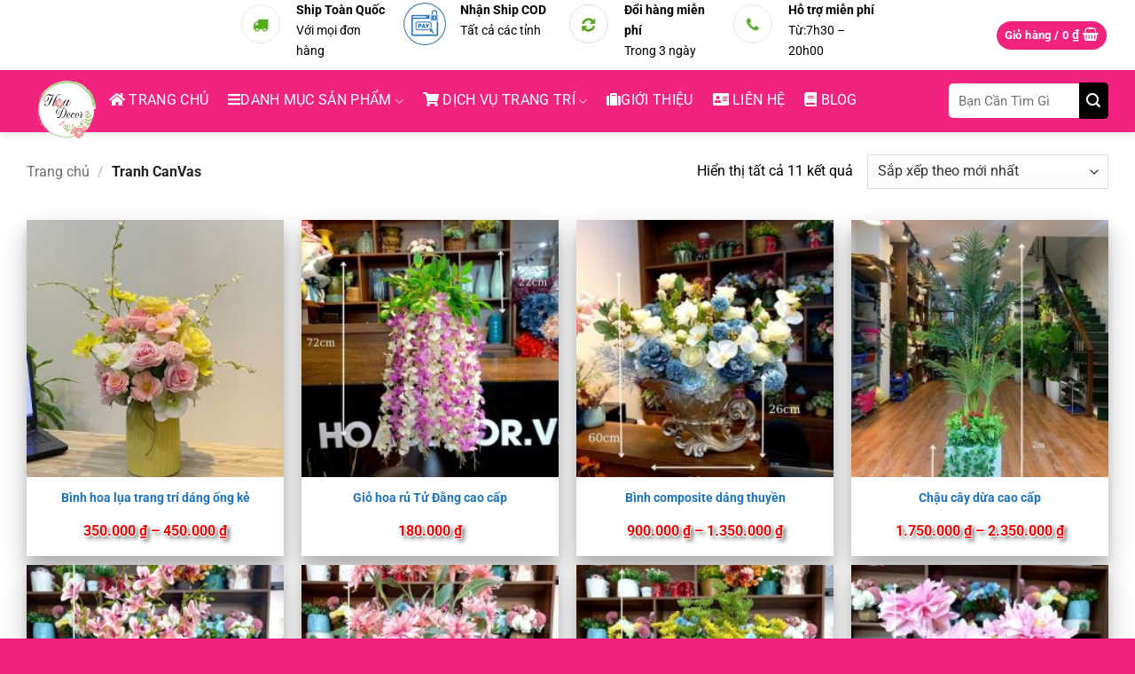

--- FILE ---
content_type: text/html; charset=UTF-8
request_url: https://hoadecor.vn/collections/tranh-canvas/
body_size: 22428
content:
<!DOCTYPE html> <!--[if IE 9 ]><html lang="vi"xmlns:og="http://opengraphprotocol.org/schema/"xmlns:fb="http://www.facebook.com/2008/fbml" class="ie9 loading-site no-js"> <![endif]--> <!--[if IE 8 ]><html lang="vi"xmlns:og="http://opengraphprotocol.org/schema/"xmlns:fb="http://www.facebook.com/2008/fbml" class="ie8 loading-site no-js"> <![endif]--> <!--[if (gte IE 9)|!(IE)]><!--><html lang="vi"xmlns:og="http://opengraphprotocol.org/schema/"xmlns:fb="http://www.facebook.com/2008/fbml" class="loading-site no-js"> <!--<![endif]--><head><meta name="DC.title" content="Hoa Decor - Hoa Lua , Hoa Trang Tri , Cay Gia , Ve Tranh Tuong , Tranh Canvas" /><meta name="geo.region" content="VN-HN" /><meta name="geo.placename" content="Ha Noi" /><meta name="geo.position" content="13.290403;108.426511" /><meta name="ICBM" content="13.290403, 108.426511" /><meta name="robots" content="index, follow"><meta charset="UTF-8" /><meta name="theme-color" content="#B4045F"/><meta name="viewport" content="width=device-width, initial-scale=1.0, maximum-scale=2.0, user-scalable=no"><link rel="profile" href="http://gmpg.org/xfn/11" /><link rel="pingback" href="https://hoadecor.vn/xmlrpc.php" /><link rel="dns-prefetch" href="https://connect.facebook.net"><link rel="dns-prefetch" href="https://www.googletagservices.com"><link rel="dns-prefetch" href="https://fonts.gstatic.com"><link rel="dns-prefetch" href="https://www.googleadservices.com"><link rel="dns-prefetch" href="https://www.google-analytics.com"><link href="https://fonts.googleapis.com/css?family=Roboto:400,700&display=swap" rel="stylesheet"><title>Tranh CanVas &#8211; Hoa Decor</title><link rel="stylesheet" href="https://hoadecor.vn/wp-content/cache/min/1/49ee11f2329a59d9f6e3b0c7638c19e4.css" data-minify="1" /><meta name='robots' content='max-image-preview:large' /><meta name="viewport" content="width=device-width, initial-scale=1" /><link rel='dns-prefetch' href='//www.googletagmanager.com' /><link rel='dns-prefetch' href='//use.fontawesome.com' /><link rel='prefetch' href='https://hoadecor.vn/wp-content/themes/flatsome/assets/js/flatsome.js?ver=e2eddd6c228105dac048' /><link rel='prefetch' href='https://hoadecor.vn/wp-content/themes/flatsome/assets/js/chunk.slider.js?ver=3.20.3' /><link rel='prefetch' href='https://hoadecor.vn/wp-content/themes/flatsome/assets/js/chunk.popups.js?ver=3.20.3' /><link rel='prefetch' href='https://hoadecor.vn/wp-content/themes/flatsome/assets/js/chunk.tooltips.js?ver=3.20.3' /><link rel='prefetch' href='https://hoadecor.vn/wp-content/themes/flatsome/assets/js/woocommerce.js?ver=1c9be63d628ff7c3ff4c' /><link rel="alternate" type="application/rss+xml" title="Dòng thông tin Hoa Decor &raquo;" href="https://hoadecor.vn/feed/" /><link rel="alternate" type="application/rss+xml" title="Hoa Decor &raquo; Dòng bình luận" href="https://hoadecor.vn/comments/feed/" /><link rel="alternate" type="application/rss+xml" title="Nguồn cấp Hoa Decor &raquo; Tranh CanVas Danh mục" href="https://hoadecor.vn/collections/tranh-canvas/feed/" /><style id='wp-img-auto-sizes-contain-inline-css' type='text/css'>img:is([sizes=auto i],[sizes^="auto," i]){contain-intrinsic-size:3000px 1500px}</style><style id='woocommerce-inline-inline-css' type='text/css'>.woocommerce form .form-row .required{visibility:visible}</style><link rel='stylesheet' id='custom-fa-css' href='https://use.fontawesome.com/releases/v5.12.0/css/all.css?ver=6.9' type='text/css' media='all' /><style id='flatsome-main-inline-css' type='text/css'>@font-face{font-family:"fl-icons";font-display:block;src:url(https://hoadecor.vn/wp-content/themes/flatsome/assets/css/icons/fl-icons.eot?v=3.20.3);src:url(https://hoadecor.vn/wp-content/themes/flatsome/assets/css/icons/fl-icons.eot#iefix?v=3.20.3) format("embedded-opentype"),url(https://hoadecor.vn/wp-content/themes/flatsome/assets/css/icons/fl-icons.woff2?v=3.20.3) format("woff2"),url(https://hoadecor.vn/wp-content/themes/flatsome/assets/css/icons/fl-icons.ttf?v=3.20.3) format("truetype"),url(https://hoadecor.vn/wp-content/themes/flatsome/assets/css/icons/fl-icons.woff?v=3.20.3) format("woff"),url(https://hoadecor.vn/wp-content/themes/flatsome/assets/css/icons/fl-icons.svg?v=3.20.3#fl-icons) format("svg")}</style> <script type="text/javascript" id="woocommerce-google-analytics-integration-gtag-js-after">/* <![CDATA[ */ /* Google Analytics for WooCommerce (gtag.js) */
					window.dataLayer = window.dataLayer || [];
					function gtag(){dataLayer.push(arguments);}
					// Set up default consent state.
					for ( const mode of [{"analytics_storage":"denied","ad_storage":"denied","ad_user_data":"denied","ad_personalization":"denied","region":["AT","BE","BG","HR","CY","CZ","DK","EE","FI","FR","DE","GR","HU","IS","IE","IT","LV","LI","LT","LU","MT","NL","NO","PL","PT","RO","SK","SI","ES","SE","GB","CH"]}] || [] ) {
						gtag( "consent", "default", { "wait_for_update": 500, ...mode } );
					}
					gtag("js", new Date());
					gtag("set", "developer_id.dOGY3NW", true);
					gtag("config", "G-1LHFVWFTT4", {"track_404":true,"allow_google_signals":true,"logged_in":false,"linker":{"domains":[],"allow_incoming":false},"custom_map":{"dimension1":"logged_in"}});
//# sourceURL=woocommerce-google-analytics-integration-gtag-js-after /* ]]> */</script> <script type="text/javascript" src="https://hoadecor.vn/wp-content/cache/busting/1/wp-includes/js/jquery/jquery.min-3.7.1.js" id="jquery-core-js"></script>  <script data-no-minify="1" async src="https://hoadecor.vn/wp-content/cache/busting/1/gtm-0116215f43055290b115e1268274963d.js"></script> <script>window.dataLayer = window.dataLayer || [];
  function gtag(){dataLayer.push(arguments);}
  gtag('js', new Date());

  gtag('config', 'AW-753855647');</script> <noscript><style>.woocommerce-product-gallery{opacity:1!important}</style></noscript><link rel="icon" href="https://hoadecor.vn/wp-content/uploads/2021/05/cropped-hoadecor-32x32.png" sizes="32x32" /><link rel="icon" href="https://hoadecor.vn/wp-content/uploads/2021/05/cropped-hoadecor-192x192.png" sizes="192x192" /><link rel="apple-touch-icon" href="https://hoadecor.vn/wp-content/uploads/2021/05/cropped-hoadecor-180x180.png" /><meta name="msapplication-TileImage" content="https://hoadecor.vn/wp-content/uploads/2021/05/cropped-hoadecor-270x270.png" /><style id="custom-css" type="text/css">:root{--primary-color:#f2237f;--fs-color-primary:#f2237f;--fs-color-secondary:#f2237f;--fs-color-success:#56aa02;--fs-color-alert:#ec0370;--fs-color-base:#000;--fs-experimental-link-color:#1e73be;--fs-experimental-link-color-hover:#f2237f}.tooltipster-base{--tooltip-color:#fff;--tooltip-bg-color:#000}.off-canvas-right .mfp-content,.off-canvas-left .mfp-content{--drawer-width:300px}.off-canvas .mfp-content.off-canvas-cart{--drawer-width:360px}.container-width,.full-width .ubermenu-nav,.container,.row{max-width:1250px}.row.row-collapse{max-width:1220px}.row.row-small{max-width:1242.5px}.row.row-large{max-width:1280px}.header-main{height:70px}#logo img{max-height:70px}#logo{width:146px}.stuck #logo img{padding:3px 0}.header-bottom{min-height:19px}.header-top{min-height:30px}.transparent .header-main{height:215px}.transparent #logo img{max-height:215px}.has-transparent+.page-title:first-of-type,.has-transparent+#main>.page-title,.has-transparent+#main>div>.page-title,.has-transparent+#main .page-header-wrapper:first-of-type .page-title{padding-top:245px}.transparent .header-wrapper{background-color:#ffffff!important}.transparent .top-divider{display:none}.header.show-on-scroll,.stuck .header-main{height:80px!important}.stuck #logo img{max-height:80px!important}.search-form{width:79%}.header-bg-color{background-color:#f2237f}.header-bottom{background-color:#f2237f}.top-bar-nav>li>a{line-height:14px}.header-main .nav>li>a{line-height:106px}.header-wrapper:not(.stuck) .header-main .header-nav{margin-top:-1px}.stuck .header-main .nav>li>a{line-height:67px}.header-bottom-nav>li>a{line-height:16px}@media (max-width:549px){.header-main{height:70px}#logo img{max-height:70px}}.main-menu-overlay{background-color:rgba(255,58,228,0)}.nav-dropdown-has-arrow.nav-dropdown-has-border li.has-dropdown:before{border-bottom-color:#ee2}.nav .nav-dropdown{border-color:#ee2}.nav-dropdown{border-radius:3px}.nav-dropdown{font-size:114%}.nav-dropdown-has-arrow li.has-dropdown:after{border-bottom-color:#f2237f}.nav .nav-dropdown{background-color:#f2237f}.header-top{background-color:#ffffff!important}h1,h2,h3,h4,h5,h6,.heading-font{color:#0359a4}body{font-family:Roboto,sans-serif}body{font-weight:400;font-style:normal}.nav>li>a{font-family:Roboto,sans-serif}.mobile-sidebar-levels-2 .nav>li>ul>li>a{font-family:Roboto,sans-serif}.nav>li>a,.mobile-sidebar-levels-2 .nav>li>ul>li>a{font-weight:700;font-style:normal}h1,h2,h3,h4,h5,h6,.heading-font,.off-canvas-center .nav-sidebar.nav-vertical>li>a{font-family:Roboto,sans-serif}h1,h2,h3,h4,h5,h6,.heading-font,.banner h1,.banner h2{font-weight:700;font-style:normal}.alt-font{font-family:Roboto,sans-serif}.alt-font{font-weight:400!important;font-style:normal!important}.breadcrumbs{text-transform:none}button,.button{text-transform:none}.section-title span{text-transform:none}h3.widget-title,span.widget-title{text-transform:none}.header:not(.transparent) .top-bar-nav>li>a{color:#fff}.header:not(.transparent) .top-bar-nav.nav>li>a:hover,.header:not(.transparent) .top-bar-nav.nav>li.active>a,.header:not(.transparent) .top-bar-nav.nav>li.current>a,.header:not(.transparent) .top-bar-nav.nav>li>a.active,.header:not(.transparent) .top-bar-nav.nav>li>a.current{color:#fb5050}.top-bar-nav.nav-line-bottom>li>a:before,.top-bar-nav.nav-line-grow>li>a:before,.top-bar-nav.nav-line>li>a:before,.top-bar-nav.nav-box>li>a:hover,.top-bar-nav.nav-box>li.active>a,.top-bar-nav.nav-pills>li>a:hover,.top-bar-nav.nav-pills>li.active>a{color:#FFF!important;background-color:#fb5050}.header:not(.transparent) .header-nav-main.nav>li>a{color:#fff}.header:not(.transparent) .header-nav-main.nav>li>a:hover,.header:not(.transparent) .header-nav-main.nav>li.active>a,.header:not(.transparent) .header-nav-main.nav>li.current>a,.header:not(.transparent) .header-nav-main.nav>li>a.active,.header:not(.transparent) .header-nav-main.nav>li>a.current{color:#ee2}.header-nav-main.nav-line-bottom>li>a:before,.header-nav-main.nav-line-grow>li>a:before,.header-nav-main.nav-line>li>a:before,.header-nav-main.nav-box>li>a:hover,.header-nav-main.nav-box>li.active>a,.header-nav-main.nav-pills>li>a:hover,.header-nav-main.nav-pills>li.active>a{color:#FFF!important;background-color:#ee2}.header:not(.transparent) .header-bottom-nav.nav>li>a{color:#fff}.header:not(.transparent) .header-bottom-nav.nav>li>a:hover,.header:not(.transparent) .header-bottom-nav.nav>li.active>a,.header:not(.transparent) .header-bottom-nav.nav>li.current>a,.header:not(.transparent) .header-bottom-nav.nav>li>a.active,.header:not(.transparent) .header-bottom-nav.nav>li>a.current{color:#ee2}.header-bottom-nav.nav-line-bottom>li>a:before,.header-bottom-nav.nav-line-grow>li>a:before,.header-bottom-nav.nav-line>li>a:before,.header-bottom-nav.nav-box>li>a:hover,.header-bottom-nav.nav-box>li.active>a,.header-bottom-nav.nav-pills>li>a:hover,.header-bottom-nav.nav-pills>li.active>a{color:#FFF!important;background-color:#ee2}.widget:where(:not(.widget_shopping_cart)) a{color:#1e73be}.widget:where(:not(.widget_shopping_cart)) a:hover{color:#d33}.widget .tagcloud a:hover{border-color:#d33;background-color:#d33}.has-equal-box-heights .box-image{padding-top:100%}.shop-page-title.featured-title .title-bg{background-image:url(https://hoadecor.vn/wp-content/uploads/2021/05/tranh-canvas-hoadecor-2.jpg)!important}@media screen and (min-width:550px){.products .box-vertical .box-image{min-width:247px!important;width:247px!important}}.header-main .social-icons,.header-main .cart-icon strong,.header-main .menu-title,.header-main .header-button>.button.is-outline,.header-main .nav>li>a>i:not(.icon-angle-down){color:#f2237f!important}.header-main .header-button>.button.is-outline,.header-main .cart-icon strong:after,.header-main .cart-icon strong{border-color:#f2237f!important}.header-main .header-button>.button:not(.is-outline){background-color:#f2237f!important}.header-main .current-dropdown .cart-icon strong,.header-main .header-button>.button:hover,.header-main .header-button>.button:hover i,.header-main .header-button>.button:hover span{color:#FFF!important}.header-main .menu-title:hover,.header-main .social-icons a:hover,.header-main .header-button>.button.is-outline:hover,.header-main .nav>li>a:hover>i:not(.icon-angle-down){color:#f2237f!important}.header-main .current-dropdown .cart-icon strong,.header-main .header-button>.button:hover{background-color:#f2237f!important}.header-main .current-dropdown .cart-icon strong:after,.header-main .current-dropdown .cart-icon strong,.header-main .header-button>.button:hover{border-color:#f2237f!important}.absolute-footer,html{background-color:#f2237f}.page-title-small+main .product-container>.row{padding-top:0}button[name='update_cart']{display:none}.nav-vertical-fly-out>li+li{border-top-width:1px;border-top-style:solid}@media (max-width:949px){.menu-item a.menu-image-title-below.menu-image-not-hovered img,.menu-item a.menu-image-hovered.menu-image-title-below .menu-image-hover-wrapper{display:block;padding-bottom:12px;margin:0 auto;margin:auto;max-height:30px;display:none;display:none!important}.flex-left{margin-right:auto;background:#ffffff00!important;height:74px;padding-top:10px;padding-left:10px;margin-right:40px}#logo{background:transparent!important;padding-top:5px!important;padding-left:0px!important}.header-main{height:63px;background:#1e73be}}.vi-header{border-bottom:solid 1px #ffffff!important}.pull-right{float:right;font-size:18px;padding-right:15px;font-weight:normal!important}.vi-header{border-bottom:solid 0 #0056a8;background:#fff}.vi-left-title{width:auto;background:#DF0174!important;color:#fff;padding:3px 10px;font-size:18px;position:relative;margin:0}.vi-left-title:after{border:17px solid transparent;border-left-color:#DF0174;position:absolute;top:0;left:100%;content:""}.pull-left{float:left}.vi-right-link a.vi-more,.vi-right-link a:hover{color:#0056a8}.vi-right-link a:first-child{margin-left:0}.pull-right{float:right}.star-rating:before{color:#FFDB00!important}.khuyen-mai-qnet88{margin-bottom:2px;margin-top:2px;background:#fff;padding:10px;border-radius:5px;border:1px solid #ef0b0b;font-size:15px;width:100%}// Giải thích:Tạo khung có border đỏ cho phần khuyến mại.khuyen-mai-qnet88 .tieu-de{background:#e31616;padding:2px 20px;margin-top:-24px;font-size:15px;font-weight:500;color:#fff;display:block;max-width:207px;border-radius:99px}// Giải thích:Tạo ô tiêu đề.khuyen-mai-qnet88 ul{margin-bottom:4px;list-style-image:url(https://hoadecor.vn/wp-content/uploads/2021/07/km.png)}@media (max-width:849px){.menu-item a.menu-image-title-above,.menu-item a.menu-image-title-below{text-align:left}.menu-item a.menu-image-title-below.menu-image-not-hovered img,.menu-item a.menu-image-hovered.menu-image-title-below .menu-image-hover-wrapper{display:block;padding-bottom:12px;margin:0 auto;margin:auto;max-height:30px;display:none}}@media (max-width:549px){.menu-item a.menu-image-title-above,.menu-item a.menu-image-title-below{text-align:left}.menu-item a.menu-image-title-below.menu-image-not-hovered img,.menu-item a.menu-image-hovered.menu-image-title-below .menu-image-hover-wrapper{display:block;padding-bottom:12px;margin:0 auto;margin:auto;max-height:30px;display:none}.vi-right-link a{color:#555;font-size:14px;margin-left:15px;display:none}}.label-new.menu-item>a:after{content:"Mới"}.label-hot.menu-item>a:after{content:"Nổi bật"}.label-sale.menu-item>a:after{content:"Giảm giá"}.label-popular.menu-item>a:after{content:"Phổ biến"}</style><style type="text/css" id="wp-custom-css">.jshop_short_description{border:1px dashed #e62e04;padding:10px 10px 10px 10px}.product-info .price{font-size:16px}.price-wrapper span{font-size:16px!important;color:red;color:red;font-weight:700;text-shadow:1px 1px 0 #fff,-1px -1px 0 #fff,1px -1px 0 #fff,-1px 1px 0 #fff,3px 3px 5px #333}div.title-wrapper{font-weight:700;font-size:11px!important;color:black!important}.select_option span,.select_option img{border:2px solid #fff;display:block;width:50px;height:27px;text-decoration:none;line-height:27px;text-align:center;cursor:pointer}.badge-inner.on-sale{background-color:#ff3d37!important;border-bottom-right-radius:12px}.box-text p{margin-top:.1em;margin-bottom:.1em;font-size:14px!important}.pull-right{float:right;font-size:18px;padding:5px}.pull-left{float:left;width:100%}.nav-uppercase>li>a{letter-spacing:.02em;text-transform:uppercase;font-weight:400}.pull-right{margin-right:0!important}.section{padding:3px 0!important}#section_2097714112{padding-top:6px;padding-bottom:6px;background-color:rgb(248,248,248)}.row-dashed .col:after,.row-solid .col:after{position:absolute;content:" ";width:100%;height:0;top:auto;left:0;bottom:-1px;border-bottom:0 dashed #ddd}.row-dashed .col:before,.row-solid .col:before{position:absolute;content:" ";height:100%;top:0;left:-1px;border-left:0 dashed #ddd}.manhphuc-home-header ul{list-style:none;display:block!important;margin:0;padding:0;float:right;position:absolute;top:0;right:0}.manhphuc-home-header h4{padding:0 8px 0 12px;height:100%;position:relative;margin:0;float:left}.manhphuc-home-header ul li{display:block;float:left;margin:0}@media screen and (min-width:880px) .manhphuc-home-header ul{display:block!important}.manhphuc-home-header ul li a{display:block;height:44px;line-height:30px;color:#444;font-size:12px;font-weight:400;white-space:nowrap;padding:7px 9px;letter-spacing:.1px}.manhphuc-home-header h4 a i.ico{font-size:0;width:28px;height:28px;display:inline-block;vertical-align:middle;background-size:contain;background-repeat:no-repeat;margin-right:10px;margin-top:-2px;background-position:center center}.manhphuc-home-header h4 a i.ico.ico-cellphone{background-image:url(http://dogochobe.com/wp-content/uploads/2017/12/ic-cellphone.svg)}.manhphuc-home-header h4 a{font-size:16px;font-weight:400;display:block;color:#4a4a4a;padding:0;margin:0;line-height:47px}.manhphuc-home-header{background:#fff;height:45px;margin-bottom:10px;position:relative;border-bottom:1px solid #f2f2f2;border-radius:4px 4px 0 0}.manhphuc-row-one .manhphuc-row-one-sp .col{padding-bottom:0}.header-main .nav>li>a{line-height:20px!important;text-align:center!important;margin:0 auto 0px!important;display:inline-block;padding-top:10px;position:relative}.menu-item a.menu-image-title-below.menu-image-not-hovered img,.menu-item a.menu-image-hovered.menu-image-title-below .menu-image-hover-wrapper{display:block;padding-bottom:12px;margin:0 auto;margin:auto;max-height:30px}.button.secondary:not(.is-outline){border-top-right-radius:0;border-bottom-right-radius:0;background-color:#000;line-height:39px;padding:0 5px}.form-flat input:not([type="submit"]),.form-flat textarea,.form-flat select{background-color:rgb(255,255,255);box-shadow:none;border-color:rgba(0,0,0,.09);background-position:99% 50%;color:currentColor!important;border-radius:99px}.logo-left .logo{margin-left:0;margin-right:0}#logo{width:93px;background:#f2237f;height:74px;padding-top:10px;padding-left:10px}.pull-right{float:right;font-size:18px}.vi-left-title a{color:#fff}.vi-left-title a:hover{color:#FFEBA4}.vi-right-link a.vi-more:after{content:"\f101";font-family:FontAwesome;margin-left:4px}.clear:after,.clearfix:after,.container:after,.row:after{content:"";display:table;clear:both}.vi-right-link a{color:#555;font-size:14px;margin-left:15px}.vi-right-link a.vi-more,.vi-right-link a:hover{color:#0056a8}.pull-right{margin-right:0!important}.vi-left-title{width:auto;background:#0056a8;color:#fff!important;padding:3px 10px;font-size:18px;position:relative;margin:0}.vi-header{border-bottom:solid 1px #0056a8}pre,blockquote,form,figure,p,dl,ul,ol{margin-bottom:.33em}h1,h2,h3,h4,h5,h6{color:#555;width:100{8821892894ce026370d576b7c5047d5dd9903a6e8aedcd35f4a86836f9f97984};margin-top:0;margin-bottom:.15em;text-rendering:optimizeSpeed}.widgets-boxed .widget h3{background-color:red;margin-left:-21px;margin-top:-16px;padding:5px 20px 5px;width:calc(100{8821892894ce026370d576b7c5047d5dd9903a6e8aedcd35f4a86836f9f97984} + 42px);color:#FFF;font-size:16px}.section-title-normal{border-bottom:3px solid #ff0000!important}.section-title-normal span{font-size:17px;margin-right:5px;padding-bottom:7.5px;margin-bottom:-2px;background:none;color:black!important;padding:3px 1px}.price-wrapper span{color:red;font-size:15px}.fa{display:inline-block;font:normal normal normal 14px/1 FontAwesome;font-size:inherit;text-rendering:auto;-webkit-font-smoothing:antialiased;-moz-osx-font-smoothing:grayscale}#banner .base,.hotline1 i{color:#FFF307}.hotline1 p,#banner .base p,#banner .base h3{margin-bottom:5px}.hotline1 p{border:1px solid #d0922c;color:#d0922c;border-radius:15px;font-style:normal;padding:5px}.hotline1 p:first-child{background-color:#d0922c}.hotline1 p{border:1px solid #d0922c;color:#d0922c;border-radius:15px;font-style:normal;padding:5px}.glyphicon-earphone:before{content:"\e182"}.glyphicon{position:relative;top:1px;display:inline-block;font-family:'Glyphicons Halflings';font-style:normal;font-weight:400;line-height:1;-webkit-font-smoothing:antialiased;-moz-osx-font-smoothing:grayscale}#banner .base p{color:#fff}#banner .base h3{margin-top:10px;font-weight:700;color:#fff307;text-transform:uppercase}.hotline p,#banner .base p,#banner .base h3{margin-bottom:1px}#banner .base h3{margin-top:10px;font-weight:700}.back-to-top.active{opacity:1;pointer-events:inherit;-webkit-transform:translateY(0);-ms-transform:translateY(0);transform:translateY(0);display:none}.nav-tabs>li>a{border-top:2px solid #ddd;border-left:1px solid #ddd;border-right:1px solid #ddd;background-color:rgba(0,0,0,.04);padding-left:15px;padding-right:15px;color:#fff;background:#c22b3b;font-family:arial!important}p.name.product-title{height:40px;overflow-y:hidden}.back-to-top{margin:0;opacity:0;bottom:220px;right:20px;pointer-events:none;-webkit-transform:translateY(30{8821892894ce026370d576b7c5047d5dd9903a6e8aedcd35f4a86836f9f97984});-ms-transform:translateY(30{8821892894ce026370d576b7c5047d5dd9903a6e8aedcd35f4a86836f9f97984});transform:translateY(30{8821892894ce026370d576b7c5047d5dd9903a6e8aedcd35f4a86836f9f97984})}#mega_menu>li>a{padding-left:15px;background:#f5f4f4}#mega-menu-title{font-weight:400;text-transform:uppercase;color:#fff;background:#ff9600}.product-main .cart{display:non1e}.khuyen-mai{border:1px solid #bfbfbf;padding:8px;font-size:14px;border-radius:8px;margin-bottom:15px;line-height:18px}.khuyen-mai h4{color:red}.khuyen-mai li{list-style:none;margin-bottom:5px}.khuyen-mai li a{color:#00b9eb}.khuyen-mai li.page-wrapper a:hover{color:gray}.button-product{width:100{8821892894ce026370d576b7c5047d5dd9903a6e8aedcd35f4a86836f9f97984};display:block;padding:0 9.8px 0}.product-main .row-small>.col{padding:0 9.8px 0}.product-main .button{margin-bottom:0}.product-main{padding:0 0}#mega-menu-wrap{background:#ffb302}body{font-weight:400}.header:not(.transparent) .header-bottom-nav.nav>li>a{font-weight:400}#mega-menu-title{font-weight:400}#mega_menu li a{font-size:15px;color:#404040}.header-1main{background-image:url(https://dogochobe.com/wp-content/uploads/2019/02/giuong-tang-tre-em-tiet-kiem-dien-tich.jpg);background-repeat:no-repeat;margin:0 auto}input[type='search']{border-top-left-radius:5px;border:0 solid #ffb302;height:39px;font-size:15px;border-bottom-left-radius:5px}.button.secondary:not(.is-outline){border-top-right-radius:5px;border-bottom-right-radius:5px;background-color:#000}.page-wrapper{padding-top:30px;padding-bottom:10px}#wide-nav>.flex-row>.flex-left{width:25{8821892894ce026370d576b7c5047d5dd9903a6e8aedcd35f4a86836f9f97984};max-width:282px;margin-right:15px}#mega_menu>li>a{padding-left:15px}.row .section{padding-left:0;padding-right:0}.product-main{padding-top:10px}.product-main .product-info .breadcrumbs{font-size:14px;margin:0 0 10px;text-transform:none}h1.product-title.entry-title{font-size:22px}.is-divider{display:None}.product-main .price-wrapper .price del{font-size:15px;color:gray}.product-main .price-wrapper .price ins span.amount{color:red}.product-main .product-short-description{font-size:15px}.product-main .badge-inner.on-sale{background-color:#0092ff;border-bottom-right-radius:12px}.product-main .badge-container{margin-top:5px}.product-main .badge{height:30px;width:50px}.form-flat input:not([type="submit"]){border-radius:4px;font-size:15px}button.btn.btn-default{background:orange;color:#fff;border:1px solid orange;padding:0 10px;color:#fff;border-radius:4px}.detailcall-1 span{display:block;margin-top:0;color:#fff;font-size:14px}.detailcall-1 h3{margin-bottom:0}.detailcall-1{padding:3px 20px;box-shadow:0 0 0 0 #fff inset}.product-main span.amount{color:red}.box-vertical .box-text{padding-left:8px;padding-right:8px;vertical-align:top}.best-sale .text-center>div{text-align:right}.best-sale .box-text p{margin-bottom:10px;font-size:15px}.best-sale .price-wrapper .price ins{font-size:22px;display:block;margin-top:10px}.best-sale .price-wrapper .price ins span{color:red}category uppercase is-smaller no-text-overflow product-cat op-7{font-size:13px}.badge-container{margin:0}.badge{height:30px;width:50px}.badge-inner.on-sale{background-color:#0092ff;border-bottom-right-radius:12px}.price-wrapper{font-size:22px}.price-wrapper span{color:red}.price-wrapper del span{font-size:14px;color:gray}.woocommerce-Price-currencySymbol{font-size:14px}.product-info .price{font-size:22px}.best-sale a{color:#000}.best-sale a:hover{color:#0092ff}.title{background:whitesmoke;height:35px;border-bottom:2px solid #0092ff;margin-bottom:15px}.title h3{line-height:33px;border-left:15px solid #0092ff}.title h3 a{font-size:15px;color:#0092ff;padding-left:10px;font-weight:400}.cat-title{padding-top:3px;border-top-left-radius:0;padding-bottom:0;margin:0}.cat-title h3{margin:0;text-align:center}.cat-title h3 a{color:#fff;font-size:15px;font-weight:400;line-height:36px}.catelogy .cat-title{background:red}.col{padding:0 15px 10px}.has-shadow .box:not(.box-overlay):not(.box-shade){border-radius:4px}.box-vertical .box-image{width:58{8821892894ce026370d576b7c5047d5dd9903a6e8aedcd35f4a86836f9f97984}}.row-small>.col{padding:0 9.8px 10px}.box-text a:not(.button){margin-bottom:10px}.catelogy2 .cat-title{background:#0092ff;border-top-right-radius:0;border-top-left-radius:0}.catelogy3 .cat-title{background:#40c317}.no-text-overflow{overflow:initial}.nhan-tin-khuyen-mai p{margin:0}.nhan-tin-khuyen-mai .form-flat input:not([type="submit"]){border:1px solid #fff;background:#fff}.form-flat button,.form-flat input{border-radius:4px}.nhan-tin-khuyen-mai input[type='submit']:not(.is-form){background-color:#40c317}.nhan-tin-khuyen-mai .form-flat input:not([type="submit"]){color:#fff}.footer-1 span.amount{color:red}.footer-1 a{color:#000;font-size:15px}.footer-1 a:hover{color:#0092FF}.absolute-footer{font-size:13px}.widget a{font-size:15px}.off-canvas .sidebar-inner{font-size:15px}.product-footer .pt-half{display:no1ne}.badge.top{display:none}.tagcloud{font-size:1em;border-top:0 solid #ececec;border-bottom:0 solid #ececec;padding:.5em 0 .6em}.tagcloud strong{background:#f2237f url(https://hoadecor.vn/wp-content/uploads/2021/07/1.gif) no-repeat scroll left top;color:#939393;float:left;font:400 15px/20px arial;height:20px;margin:0 5px 0 0;padding:0 10px 0 20px}.tagcloud a:hover{text-decoration:underline}.tagcloud a{border-radius:0 2px 2px 0;padding:4px 7px 3px;font-size:15px;line-height:18px;text-transform:uppercase;position:relative;background:#f2237f none repeat scroll 0 0;color:#fff;float:left;margin-left:10px;margin-bottom:5px}.tagcloud a:before{border-top:10px solid transparent;border-right:8px solid #f2237f;border-bottom:10px solid transparent;content:"";height:0;position:absolute;top:0;left:-8px;width:0;-webkit-transition:all .2s linear;-moz-transition:all .2s linear;-ms-transition:all .2s linear;-o-transition:all .2s linear;transition:all .2s linear}.tagcloud a:after{background-color:#fff;border-radius:50%;content:"";height:4px;position:absolute;top:8px;left:-2px;width:4px}</style><style id="flatsome-swatches-css">.variations_form .ux-swatch.selected{box-shadow:0 0 0 2px var(--fs-color-secondary)}.ux-swatches-in-loop .ux-swatch.selected{box-shadow:0 0 0 2px var(--fs-color-secondary)}</style><style id="infinite-scroll-css" type="text/css">.page-load-status,.archive .woocommerce-pagination{display:none}</style><style id="kirki-inline-styles">@font-face{font-family:'Roboto';font-style:normal;font-weight:400;font-stretch:100%;font-display:swap;src:url(https://hoadecor.vn/wp-content/fonts/roboto/KFO7CnqEu92Fr1ME7kSn66aGLdTylUAMa3GUBGEe.woff2) format('woff2');unicode-range:U+0460-052F,U+1C80-1C8A,U+20B4,U+2DE0-2DFF,U+A640-A69F,U+FE2E-FE2F}@font-face{font-family:'Roboto';font-style:normal;font-weight:400;font-stretch:100%;font-display:swap;src:url(https://hoadecor.vn/wp-content/fonts/roboto/KFO7CnqEu92Fr1ME7kSn66aGLdTylUAMa3iUBGEe.woff2) format('woff2');unicode-range:U+0301,U+0400-045F,U+0490-0491,U+04B0-04B1,U+2116}@font-face{font-family:'Roboto';font-style:normal;font-weight:400;font-stretch:100%;font-display:swap;src:url(https://hoadecor.vn/wp-content/fonts/roboto/KFO7CnqEu92Fr1ME7kSn66aGLdTylUAMa3CUBGEe.woff2) format('woff2');unicode-range:U+1F00-1FFF}@font-face{font-family:'Roboto';font-style:normal;font-weight:400;font-stretch:100%;font-display:swap;src:url(https://hoadecor.vn/wp-content/fonts/roboto/KFO7CnqEu92Fr1ME7kSn66aGLdTylUAMa3-UBGEe.woff2) format('woff2');unicode-range:U+0370-0377,U+037A-037F,U+0384-038A,U+038C,U+038E-03A1,U+03A3-03FF}@font-face{font-family:'Roboto';font-style:normal;font-weight:400;font-stretch:100%;font-display:swap;src:url(https://hoadecor.vn/wp-content/fonts/roboto/KFO7CnqEu92Fr1ME7kSn66aGLdTylUAMawCUBGEe.woff2) format('woff2');unicode-range:U+0302-0303,U+0305,U+0307-0308,U+0310,U+0312,U+0315,U+031A,U+0326-0327,U+032C,U+032F-0330,U+0332-0333,U+0338,U+033A,U+0346,U+034D,U+0391-03A1,U+03A3-03A9,U+03B1-03C9,U+03D1,U+03D5-03D6,U+03F0-03F1,U+03F4-03F5,U+2016-2017,U+2034-2038,U+203C,U+2040,U+2043,U+2047,U+2050,U+2057,U+205F,U+2070-2071,U+2074-208E,U+2090-209C,U+20D0-20DC,U+20E1,U+20E5-20EF,U+2100-2112,U+2114-2115,U+2117-2121,U+2123-214F,U+2190,U+2192,U+2194-21AE,U+21B0-21E5,U+21F1-21F2,U+21F4-2211,U+2213-2214,U+2216-22FF,U+2308-230B,U+2310,U+2319,U+231C-2321,U+2336-237A,U+237C,U+2395,U+239B-23B7,U+23D0,U+23DC-23E1,U+2474-2475,U+25AF,U+25B3,U+25B7,U+25BD,U+25C1,U+25CA,U+25CC,U+25FB,U+266D-266F,U+27C0-27FF,U+2900-2AFF,U+2B0E-2B11,U+2B30-2B4C,U+2BFE,U+3030,U+FF5B,U+FF5D,U+1D400-1D7FF,U+1EE00-1EEFF}@font-face{font-family:'Roboto';font-style:normal;font-weight:400;font-stretch:100%;font-display:swap;src:url(https://hoadecor.vn/wp-content/fonts/roboto/KFO7CnqEu92Fr1ME7kSn66aGLdTylUAMaxKUBGEe.woff2) format('woff2');unicode-range:U+0001-000C,U+000E-001F,U+007F-009F,U+20DD-20E0,U+20E2-20E4,U+2150-218F,U+2190,U+2192,U+2194-2199,U+21AF,U+21E6-21F0,U+21F3,U+2218-2219,U+2299,U+22C4-22C6,U+2300-243F,U+2440-244A,U+2460-24FF,U+25A0-27BF,U+2800-28FF,U+2921-2922,U+2981,U+29BF,U+29EB,U+2B00-2BFF,U+4DC0-4DFF,U+FFF9-FFFB,U+10140-1018E,U+10190-1019C,U+101A0,U+101D0-101FD,U+102E0-102FB,U+10E60-10E7E,U+1D2C0-1D2D3,U+1D2E0-1D37F,U+1F000-1F0FF,U+1F100-1F1AD,U+1F1E6-1F1FF,U+1F30D-1F30F,U+1F315,U+1F31C,U+1F31E,U+1F320-1F32C,U+1F336,U+1F378,U+1F37D,U+1F382,U+1F393-1F39F,U+1F3A7-1F3A8,U+1F3AC-1F3AF,U+1F3C2,U+1F3C4-1F3C6,U+1F3CA-1F3CE,U+1F3D4-1F3E0,U+1F3ED,U+1F3F1-1F3F3,U+1F3F5-1F3F7,U+1F408,U+1F415,U+1F41F,U+1F426,U+1F43F,U+1F441-1F442,U+1F444,U+1F446-1F449,U+1F44C-1F44E,U+1F453,U+1F46A,U+1F47D,U+1F4A3,U+1F4B0,U+1F4B3,U+1F4B9,U+1F4BB,U+1F4BF,U+1F4C8-1F4CB,U+1F4D6,U+1F4DA,U+1F4DF,U+1F4E3-1F4E6,U+1F4EA-1F4ED,U+1F4F7,U+1F4F9-1F4FB,U+1F4FD-1F4FE,U+1F503,U+1F507-1F50B,U+1F50D,U+1F512-1F513,U+1F53E-1F54A,U+1F54F-1F5FA,U+1F610,U+1F650-1F67F,U+1F687,U+1F68D,U+1F691,U+1F694,U+1F698,U+1F6AD,U+1F6B2,U+1F6B9-1F6BA,U+1F6BC,U+1F6C6-1F6CF,U+1F6D3-1F6D7,U+1F6E0-1F6EA,U+1F6F0-1F6F3,U+1F6F7-1F6FC,U+1F700-1F7FF,U+1F800-1F80B,U+1F810-1F847,U+1F850-1F859,U+1F860-1F887,U+1F890-1F8AD,U+1F8B0-1F8BB,U+1F8C0-1F8C1,U+1F900-1F90B,U+1F93B,U+1F946,U+1F984,U+1F996,U+1F9E9,U+1FA00-1FA6F,U+1FA70-1FA7C,U+1FA80-1FA89,U+1FA8F-1FAC6,U+1FACE-1FADC,U+1FADF-1FAE9,U+1FAF0-1FAF8,U+1FB00-1FBFF}@font-face{font-family:'Roboto';font-style:normal;font-weight:400;font-stretch:100%;font-display:swap;src:url(https://hoadecor.vn/wp-content/fonts/roboto/KFO7CnqEu92Fr1ME7kSn66aGLdTylUAMa3OUBGEe.woff2) format('woff2');unicode-range:U+0102-0103,U+0110-0111,U+0128-0129,U+0168-0169,U+01A0-01A1,U+01AF-01B0,U+0300-0301,U+0303-0304,U+0308-0309,U+0323,U+0329,U+1EA0-1EF9,U+20AB}@font-face{font-family:'Roboto';font-style:normal;font-weight:400;font-stretch:100%;font-display:swap;src:url(https://hoadecor.vn/wp-content/fonts/roboto/KFO7CnqEu92Fr1ME7kSn66aGLdTylUAMa3KUBGEe.woff2) format('woff2');unicode-range:U+0100-02BA,U+02BD-02C5,U+02C7-02CC,U+02CE-02D7,U+02DD-02FF,U+0304,U+0308,U+0329,U+1D00-1DBF,U+1E00-1E9F,U+1EF2-1EFF,U+2020,U+20A0-20AB,U+20AD-20C0,U+2113,U+2C60-2C7F,U+A720-A7FF}@font-face{font-family:'Roboto';font-style:normal;font-weight:400;font-stretch:100%;font-display:swap;src:url(https://hoadecor.vn/wp-content/fonts/roboto/KFO7CnqEu92Fr1ME7kSn66aGLdTylUAMa3yUBA.woff2) format('woff2');unicode-range:U+0000-00FF,U+0131,U+0152-0153,U+02BB-02BC,U+02C6,U+02DA,U+02DC,U+0304,U+0308,U+0329,U+2000-206F,U+20AC,U+2122,U+2191,U+2193,U+2212,U+2215,U+FEFF,U+FFFD}@font-face{font-family:'Roboto';font-style:normal;font-weight:700;font-stretch:100%;font-display:swap;src:url(https://hoadecor.vn/wp-content/fonts/roboto/KFO7CnqEu92Fr1ME7kSn66aGLdTylUAMa3GUBGEe.woff2) format('woff2');unicode-range:U+0460-052F,U+1C80-1C8A,U+20B4,U+2DE0-2DFF,U+A640-A69F,U+FE2E-FE2F}@font-face{font-family:'Roboto';font-style:normal;font-weight:700;font-stretch:100%;font-display:swap;src:url(https://hoadecor.vn/wp-content/fonts/roboto/KFO7CnqEu92Fr1ME7kSn66aGLdTylUAMa3iUBGEe.woff2) format('woff2');unicode-range:U+0301,U+0400-045F,U+0490-0491,U+04B0-04B1,U+2116}@font-face{font-family:'Roboto';font-style:normal;font-weight:700;font-stretch:100%;font-display:swap;src:url(https://hoadecor.vn/wp-content/fonts/roboto/KFO7CnqEu92Fr1ME7kSn66aGLdTylUAMa3CUBGEe.woff2) format('woff2');unicode-range:U+1F00-1FFF}@font-face{font-family:'Roboto';font-style:normal;font-weight:700;font-stretch:100%;font-display:swap;src:url(https://hoadecor.vn/wp-content/fonts/roboto/KFO7CnqEu92Fr1ME7kSn66aGLdTylUAMa3-UBGEe.woff2) format('woff2');unicode-range:U+0370-0377,U+037A-037F,U+0384-038A,U+038C,U+038E-03A1,U+03A3-03FF}@font-face{font-family:'Roboto';font-style:normal;font-weight:700;font-stretch:100%;font-display:swap;src:url(https://hoadecor.vn/wp-content/fonts/roboto/KFO7CnqEu92Fr1ME7kSn66aGLdTylUAMawCUBGEe.woff2) format('woff2');unicode-range:U+0302-0303,U+0305,U+0307-0308,U+0310,U+0312,U+0315,U+031A,U+0326-0327,U+032C,U+032F-0330,U+0332-0333,U+0338,U+033A,U+0346,U+034D,U+0391-03A1,U+03A3-03A9,U+03B1-03C9,U+03D1,U+03D5-03D6,U+03F0-03F1,U+03F4-03F5,U+2016-2017,U+2034-2038,U+203C,U+2040,U+2043,U+2047,U+2050,U+2057,U+205F,U+2070-2071,U+2074-208E,U+2090-209C,U+20D0-20DC,U+20E1,U+20E5-20EF,U+2100-2112,U+2114-2115,U+2117-2121,U+2123-214F,U+2190,U+2192,U+2194-21AE,U+21B0-21E5,U+21F1-21F2,U+21F4-2211,U+2213-2214,U+2216-22FF,U+2308-230B,U+2310,U+2319,U+231C-2321,U+2336-237A,U+237C,U+2395,U+239B-23B7,U+23D0,U+23DC-23E1,U+2474-2475,U+25AF,U+25B3,U+25B7,U+25BD,U+25C1,U+25CA,U+25CC,U+25FB,U+266D-266F,U+27C0-27FF,U+2900-2AFF,U+2B0E-2B11,U+2B30-2B4C,U+2BFE,U+3030,U+FF5B,U+FF5D,U+1D400-1D7FF,U+1EE00-1EEFF}@font-face{font-family:'Roboto';font-style:normal;font-weight:700;font-stretch:100%;font-display:swap;src:url(https://hoadecor.vn/wp-content/fonts/roboto/KFO7CnqEu92Fr1ME7kSn66aGLdTylUAMaxKUBGEe.woff2) format('woff2');unicode-range:U+0001-000C,U+000E-001F,U+007F-009F,U+20DD-20E0,U+20E2-20E4,U+2150-218F,U+2190,U+2192,U+2194-2199,U+21AF,U+21E6-21F0,U+21F3,U+2218-2219,U+2299,U+22C4-22C6,U+2300-243F,U+2440-244A,U+2460-24FF,U+25A0-27BF,U+2800-28FF,U+2921-2922,U+2981,U+29BF,U+29EB,U+2B00-2BFF,U+4DC0-4DFF,U+FFF9-FFFB,U+10140-1018E,U+10190-1019C,U+101A0,U+101D0-101FD,U+102E0-102FB,U+10E60-10E7E,U+1D2C0-1D2D3,U+1D2E0-1D37F,U+1F000-1F0FF,U+1F100-1F1AD,U+1F1E6-1F1FF,U+1F30D-1F30F,U+1F315,U+1F31C,U+1F31E,U+1F320-1F32C,U+1F336,U+1F378,U+1F37D,U+1F382,U+1F393-1F39F,U+1F3A7-1F3A8,U+1F3AC-1F3AF,U+1F3C2,U+1F3C4-1F3C6,U+1F3CA-1F3CE,U+1F3D4-1F3E0,U+1F3ED,U+1F3F1-1F3F3,U+1F3F5-1F3F7,U+1F408,U+1F415,U+1F41F,U+1F426,U+1F43F,U+1F441-1F442,U+1F444,U+1F446-1F449,U+1F44C-1F44E,U+1F453,U+1F46A,U+1F47D,U+1F4A3,U+1F4B0,U+1F4B3,U+1F4B9,U+1F4BB,U+1F4BF,U+1F4C8-1F4CB,U+1F4D6,U+1F4DA,U+1F4DF,U+1F4E3-1F4E6,U+1F4EA-1F4ED,U+1F4F7,U+1F4F9-1F4FB,U+1F4FD-1F4FE,U+1F503,U+1F507-1F50B,U+1F50D,U+1F512-1F513,U+1F53E-1F54A,U+1F54F-1F5FA,U+1F610,U+1F650-1F67F,U+1F687,U+1F68D,U+1F691,U+1F694,U+1F698,U+1F6AD,U+1F6B2,U+1F6B9-1F6BA,U+1F6BC,U+1F6C6-1F6CF,U+1F6D3-1F6D7,U+1F6E0-1F6EA,U+1F6F0-1F6F3,U+1F6F7-1F6FC,U+1F700-1F7FF,U+1F800-1F80B,U+1F810-1F847,U+1F850-1F859,U+1F860-1F887,U+1F890-1F8AD,U+1F8B0-1F8BB,U+1F8C0-1F8C1,U+1F900-1F90B,U+1F93B,U+1F946,U+1F984,U+1F996,U+1F9E9,U+1FA00-1FA6F,U+1FA70-1FA7C,U+1FA80-1FA89,U+1FA8F-1FAC6,U+1FACE-1FADC,U+1FADF-1FAE9,U+1FAF0-1FAF8,U+1FB00-1FBFF}@font-face{font-family:'Roboto';font-style:normal;font-weight:700;font-stretch:100%;font-display:swap;src:url(https://hoadecor.vn/wp-content/fonts/roboto/KFO7CnqEu92Fr1ME7kSn66aGLdTylUAMa3OUBGEe.woff2) format('woff2');unicode-range:U+0102-0103,U+0110-0111,U+0128-0129,U+0168-0169,U+01A0-01A1,U+01AF-01B0,U+0300-0301,U+0303-0304,U+0308-0309,U+0323,U+0329,U+1EA0-1EF9,U+20AB}@font-face{font-family:'Roboto';font-style:normal;font-weight:700;font-stretch:100%;font-display:swap;src:url(https://hoadecor.vn/wp-content/fonts/roboto/KFO7CnqEu92Fr1ME7kSn66aGLdTylUAMa3KUBGEe.woff2) format('woff2');unicode-range:U+0100-02BA,U+02BD-02C5,U+02C7-02CC,U+02CE-02D7,U+02DD-02FF,U+0304,U+0308,U+0329,U+1D00-1DBF,U+1E00-1E9F,U+1EF2-1EFF,U+2020,U+20A0-20AB,U+20AD-20C0,U+2113,U+2C60-2C7F,U+A720-A7FF}@font-face{font-family:'Roboto';font-style:normal;font-weight:700;font-stretch:100%;font-display:swap;src:url(https://hoadecor.vn/wp-content/fonts/roboto/KFO7CnqEu92Fr1ME7kSn66aGLdTylUAMa3yUBA.woff2) format('woff2');unicode-range:U+0000-00FF,U+0131,U+0152-0153,U+02BB-02BC,U+02C6,U+02DA,U+02DC,U+0304,U+0308,U+0329,U+2000-206F,U+20AC,U+2122,U+2191,U+2193,U+2212,U+2215,U+FEFF,U+FFFD}</style><noscript><style id="rocket-lazyload-nojs-css">.rll-youtube-player,[data-lazy-src]{display:none!important}</style></noscript>  <script>(function(w,d,s,l,i){w[l]=w[l]||[];w[l].push({'gtm.start':
new Date().getTime(),event:'gtm.js'});var f=d.getElementsByTagName(s)[0],
j=d.createElement(s),dl=l!='dataLayer'?'&l='+l:'';j.async=true;j.src=
'https://www.googletagmanager.com/gtm.js?id='+i+dl;f.parentNode.insertBefore(j,f);
})(window,document,'script','dataLayer','GTM-TP4V46V');</script> 
 <script async src="https://www.googletagmanager.com/gtag/js?id=G-1LHFVWFTT4"></script> <script>window.dataLayer = window.dataLayer || [];
  function gtag(){dataLayer.push(arguments);}
  gtag('js', new Date());

  gtag('config', 'G-1LHFVWFTT4');</script> <style id='global-styles-inline-css' type='text/css'>:root{--wp--preset--aspect-ratio--square:1;--wp--preset--aspect-ratio--4-3:4/3;--wp--preset--aspect-ratio--3-4:3/4;--wp--preset--aspect-ratio--3-2:3/2;--wp--preset--aspect-ratio--2-3:2/3;--wp--preset--aspect-ratio--16-9:16/9;--wp--preset--aspect-ratio--9-16:9/16;--wp--preset--color--black:#000;--wp--preset--color--cyan-bluish-gray:#abb8c3;--wp--preset--color--white:#fff;--wp--preset--color--pale-pink:#f78da7;--wp--preset--color--vivid-red:#cf2e2e;--wp--preset--color--luminous-vivid-orange:#ff6900;--wp--preset--color--luminous-vivid-amber:#fcb900;--wp--preset--color--light-green-cyan:#7bdcb5;--wp--preset--color--vivid-green-cyan:#00d084;--wp--preset--color--pale-cyan-blue:#8ed1fc;--wp--preset--color--vivid-cyan-blue:#0693e3;--wp--preset--color--vivid-purple:#9b51e0;--wp--preset--color--primary:#f2237f;--wp--preset--color--secondary:#f2237f;--wp--preset--color--success:#56aa02;--wp--preset--color--alert:#ec0370;--wp--preset--gradient--vivid-cyan-blue-to-vivid-purple:linear-gradient(135deg,rgb(6,147,227) 0%,rgb(155,81,224) 100%);--wp--preset--gradient--light-green-cyan-to-vivid-green-cyan:linear-gradient(135deg,rgb(122,220,180) 0%,rgb(0,208,130) 100%);--wp--preset--gradient--luminous-vivid-amber-to-luminous-vivid-orange:linear-gradient(135deg,rgb(252,185,0) 0%,rgb(255,105,0) 100%);--wp--preset--gradient--luminous-vivid-orange-to-vivid-red:linear-gradient(135deg,rgb(255,105,0) 0%,rgb(207,46,46) 100%);--wp--preset--gradient--very-light-gray-to-cyan-bluish-gray:linear-gradient(135deg,rgb(238,238,238) 0%,rgb(169,184,195) 100%);--wp--preset--gradient--cool-to-warm-spectrum:linear-gradient(135deg,rgb(74,234,220) 0%,rgb(151,120,209) 20%,rgb(207,42,186) 40%,rgb(238,44,130) 60%,rgb(251,105,98) 80%,rgb(254,248,76) 100%);--wp--preset--gradient--blush-light-purple:linear-gradient(135deg,rgb(255,206,236) 0%,rgb(152,150,240) 100%);--wp--preset--gradient--blush-bordeaux:linear-gradient(135deg,rgb(254,205,165) 0%,rgb(254,45,45) 50%,rgb(107,0,62) 100%);--wp--preset--gradient--luminous-dusk:linear-gradient(135deg,rgb(255,203,112) 0%,rgb(199,81,192) 50%,rgb(65,88,208) 100%);--wp--preset--gradient--pale-ocean:linear-gradient(135deg,rgb(255,245,203) 0%,rgb(182,227,212) 50%,rgb(51,167,181) 100%);--wp--preset--gradient--electric-grass:linear-gradient(135deg,rgb(202,248,128) 0%,rgb(113,206,126) 100%);--wp--preset--gradient--midnight:linear-gradient(135deg,rgb(2,3,129) 0%,rgb(40,116,252) 100%);--wp--preset--font-size--small:13px;--wp--preset--font-size--medium:20px;--wp--preset--font-size--large:36px;--wp--preset--font-size--x-large:42px;--wp--preset--spacing--20:.44rem;--wp--preset--spacing--30:.67rem;--wp--preset--spacing--40:1rem;--wp--preset--spacing--50:1.5rem;--wp--preset--spacing--60:2.25rem;--wp--preset--spacing--70:3.38rem;--wp--preset--spacing--80:5.06rem;--wp--preset--shadow--natural:6px 6px 9px rgba(0,0,0,.2);--wp--preset--shadow--deep:12px 12px 50px rgba(0,0,0,.4);--wp--preset--shadow--sharp:6px 6px 0 rgba(0,0,0,.2);--wp--preset--shadow--outlined:6px 6px 0 -3px rgb(255,255,255),6px 6px rgb(0,0,0);--wp--preset--shadow--crisp:6px 6px 0 rgb(0,0,0)}:where(body){margin:0}.wp-site-blocks>.alignleft{float:left;margin-right:2em}.wp-site-blocks>.alignright{float:right;margin-left:2em}.wp-site-blocks>.aligncenter{justify-content:center;margin-left:auto;margin-right:auto}:where(.is-layout-flex){gap:.5em}:where(.is-layout-grid){gap:.5em}.is-layout-flow>.alignleft{float:left;margin-inline-start:0;margin-inline-end:2em}.is-layout-flow>.alignright{float:right;margin-inline-start:2em;margin-inline-end:0}.is-layout-flow>.aligncenter{margin-left:auto!important;margin-right:auto!important}.is-layout-constrained>.alignleft{float:left;margin-inline-start:0;margin-inline-end:2em}.is-layout-constrained>.alignright{float:right;margin-inline-start:2em;margin-inline-end:0}.is-layout-constrained>.aligncenter{margin-left:auto!important;margin-right:auto!important}.is-layout-constrained>:where(:not(.alignleft):not(.alignright):not(.alignfull)){margin-left:auto!important;margin-right:auto!important}body .is-layout-flex{display:flex}.is-layout-flex{flex-wrap:wrap;align-items:center}.is-layout-flex>:is(*,div){margin:0}body .is-layout-grid{display:grid}.is-layout-grid>:is(*,div){margin:0}body{padding-top:0;padding-right:0;padding-bottom:0;padding-left:0}a:where(:not(.wp-element-button)){text-decoration:none}:root :where(.wp-element-button,.wp-block-button__link){background-color:#32373c;border-width:0;color:#fff;font-family:inherit;font-size:inherit;font-style:inherit;font-weight:inherit;letter-spacing:inherit;line-height:inherit;padding-top:calc(0.667em + 2px);padding-right:calc(1.333em + 2px);padding-bottom:calc(0.667em + 2px);padding-left:calc(1.333em + 2px);text-decoration:none;text-transform:inherit}.has-black-color{color:var(--wp--preset--color--black)!important}.has-cyan-bluish-gray-color{color:var(--wp--preset--color--cyan-bluish-gray)!important}.has-white-color{color:var(--wp--preset--color--white)!important}.has-pale-pink-color{color:var(--wp--preset--color--pale-pink)!important}.has-vivid-red-color{color:var(--wp--preset--color--vivid-red)!important}.has-luminous-vivid-orange-color{color:var(--wp--preset--color--luminous-vivid-orange)!important}.has-luminous-vivid-amber-color{color:var(--wp--preset--color--luminous-vivid-amber)!important}.has-light-green-cyan-color{color:var(--wp--preset--color--light-green-cyan)!important}.has-vivid-green-cyan-color{color:var(--wp--preset--color--vivid-green-cyan)!important}.has-pale-cyan-blue-color{color:var(--wp--preset--color--pale-cyan-blue)!important}.has-vivid-cyan-blue-color{color:var(--wp--preset--color--vivid-cyan-blue)!important}.has-vivid-purple-color{color:var(--wp--preset--color--vivid-purple)!important}.has-primary-color{color:var(--wp--preset--color--primary)!important}.has-secondary-color{color:var(--wp--preset--color--secondary)!important}.has-success-color{color:var(--wp--preset--color--success)!important}.has-alert-color{color:var(--wp--preset--color--alert)!important}.has-black-background-color{background-color:var(--wp--preset--color--black)!important}.has-cyan-bluish-gray-background-color{background-color:var(--wp--preset--color--cyan-bluish-gray)!important}.has-white-background-color{background-color:var(--wp--preset--color--white)!important}.has-pale-pink-background-color{background-color:var(--wp--preset--color--pale-pink)!important}.has-vivid-red-background-color{background-color:var(--wp--preset--color--vivid-red)!important}.has-luminous-vivid-orange-background-color{background-color:var(--wp--preset--color--luminous-vivid-orange)!important}.has-luminous-vivid-amber-background-color{background-color:var(--wp--preset--color--luminous-vivid-amber)!important}.has-light-green-cyan-background-color{background-color:var(--wp--preset--color--light-green-cyan)!important}.has-vivid-green-cyan-background-color{background-color:var(--wp--preset--color--vivid-green-cyan)!important}.has-pale-cyan-blue-background-color{background-color:var(--wp--preset--color--pale-cyan-blue)!important}.has-vivid-cyan-blue-background-color{background-color:var(--wp--preset--color--vivid-cyan-blue)!important}.has-vivid-purple-background-color{background-color:var(--wp--preset--color--vivid-purple)!important}.has-primary-background-color{background-color:var(--wp--preset--color--primary)!important}.has-secondary-background-color{background-color:var(--wp--preset--color--secondary)!important}.has-success-background-color{background-color:var(--wp--preset--color--success)!important}.has-alert-background-color{background-color:var(--wp--preset--color--alert)!important}.has-black-border-color{border-color:var(--wp--preset--color--black)!important}.has-cyan-bluish-gray-border-color{border-color:var(--wp--preset--color--cyan-bluish-gray)!important}.has-white-border-color{border-color:var(--wp--preset--color--white)!important}.has-pale-pink-border-color{border-color:var(--wp--preset--color--pale-pink)!important}.has-vivid-red-border-color{border-color:var(--wp--preset--color--vivid-red)!important}.has-luminous-vivid-orange-border-color{border-color:var(--wp--preset--color--luminous-vivid-orange)!important}.has-luminous-vivid-amber-border-color{border-color:var(--wp--preset--color--luminous-vivid-amber)!important}.has-light-green-cyan-border-color{border-color:var(--wp--preset--color--light-green-cyan)!important}.has-vivid-green-cyan-border-color{border-color:var(--wp--preset--color--vivid-green-cyan)!important}.has-pale-cyan-blue-border-color{border-color:var(--wp--preset--color--pale-cyan-blue)!important}.has-vivid-cyan-blue-border-color{border-color:var(--wp--preset--color--vivid-cyan-blue)!important}.has-vivid-purple-border-color{border-color:var(--wp--preset--color--vivid-purple)!important}.has-primary-border-color{border-color:var(--wp--preset--color--primary)!important}.has-secondary-border-color{border-color:var(--wp--preset--color--secondary)!important}.has-success-border-color{border-color:var(--wp--preset--color--success)!important}.has-alert-border-color{border-color:var(--wp--preset--color--alert)!important}.has-vivid-cyan-blue-to-vivid-purple-gradient-background{background:var(--wp--preset--gradient--vivid-cyan-blue-to-vivid-purple)!important}.has-light-green-cyan-to-vivid-green-cyan-gradient-background{background:var(--wp--preset--gradient--light-green-cyan-to-vivid-green-cyan)!important}.has-luminous-vivid-amber-to-luminous-vivid-orange-gradient-background{background:var(--wp--preset--gradient--luminous-vivid-amber-to-luminous-vivid-orange)!important}.has-luminous-vivid-orange-to-vivid-red-gradient-background{background:var(--wp--preset--gradient--luminous-vivid-orange-to-vivid-red)!important}.has-very-light-gray-to-cyan-bluish-gray-gradient-background{background:var(--wp--preset--gradient--very-light-gray-to-cyan-bluish-gray)!important}.has-cool-to-warm-spectrum-gradient-background{background:var(--wp--preset--gradient--cool-to-warm-spectrum)!important}.has-blush-light-purple-gradient-background{background:var(--wp--preset--gradient--blush-light-purple)!important}.has-blush-bordeaux-gradient-background{background:var(--wp--preset--gradient--blush-bordeaux)!important}.has-luminous-dusk-gradient-background{background:var(--wp--preset--gradient--luminous-dusk)!important}.has-pale-ocean-gradient-background{background:var(--wp--preset--gradient--pale-ocean)!important}.has-electric-grass-gradient-background{background:var(--wp--preset--gradient--electric-grass)!important}.has-midnight-gradient-background{background:var(--wp--preset--gradient--midnight)!important}.has-small-font-size{font-size:var(--wp--preset--font-size--small)!important}.has-medium-font-size{font-size:var(--wp--preset--font-size--medium)!important}.has-large-font-size{font-size:var(--wp--preset--font-size--large)!important}.has-x-large-font-size{font-size:var(--wp--preset--font-size--x-large)!important}</style></head><body class="archive tax-product_cat term-tranh-canvas term-19 wp-custom-logo wp-theme-flatsome wp-child-theme-hoalua theme-flatsome woocommerce woocommerce-page woocommerce-no-js header-shadow lightbox nav-dropdown-has-arrow nav-dropdown-has-border"><a class="skip-link screen-reader-text" href="#main">Bỏ qua nội dung</a><div id="wrapper"><header id="header" class="header has-sticky sticky-jump"><div class="header-wrapper"><div id="top-bar" class="header-top flex-has-center hide-for-medium"><div class="flex-row container"><div class="flex-col hide-for-medium flex-left"><ul class="nav nav-left medium-nav-center nav-small  nav-"></ul></div><div class="flex-col hide-for-medium flex-center"><ul class="nav nav-center nav-small  nav-"><li class="header-block"><div class="header-block-block-1"><div class="row row-small row-full-width align-center"  id="row-384705037"><div id="col-240599682" class="col medium-3 small-6 large-3"  ><div class="col-inner"  ><div class="icon-box featured-box icon-box-left text-left"  ><div class="icon-box-img" style="width: 48px"><div class="icon"><div class="icon-inner" > <img width="48" height="48" src="data:image/svg+xml,%3Csvg%20xmlns='https://www.w3.org/2000/svg'%20viewBox='0%200%2048%2048'%3E%3C/svg%3E" class="attachment-medium size-medium" alt="Icon1 48x48 1" decoding="async" data-lazy-src="https://hoadecor.vn/wp-content/uploads/2021/06/icon1-48x48-1.jpg" /><noscript><img width="48" height="48" src="https://hoadecor.vn/wp-content/uploads/2021/06/icon1-48x48-1.jpg" class="attachment-medium size-medium" alt="Icon1 48x48 1" decoding="async" /></noscript></div></div></div><div class="icon-box-text last-reset"><div id="text-399942251" class="text"><p><strong>Ship Toàn Quốc</strong><br /> Với mọi đơn hàng</p><style>#text-399942251{font-size:.9rem;text-align:left}</style></div></div></div></div></div><div id="col-585003024" class="col medium-3 small-6 large-3"  ><div class="col-inner"  ><div class="icon-box featured-box icon-box-left text-left"  ><div class="icon-box-img" style="width: 48px"><div class="icon"><div class="icon-inner" > <img width="48" height="48" src="data:image/svg+xml,%3Csvg%20xmlns='https://www.w3.org/2000/svg'%20viewBox='0%200%2048%2048'%3E%3C/svg%3E" class="attachment-medium size-medium" alt="Pay" decoding="async" data-lazy-src="https://hoadecor.vn/wp-content/uploads/2021/06/pay.png" /><noscript><img width="48" height="48" src="https://hoadecor.vn/wp-content/uploads/2021/06/pay.png" class="attachment-medium size-medium" alt="Pay" decoding="async" /></noscript></div></div></div><div class="icon-box-text last-reset"><div id="text-2841196678" class="text"><p><strong>Nhận Ship COD </strong><br /> Tất cả các tỉnh</p><style>#text-2841196678{font-size:.9rem}</style></div></div></div></div></div><div id="col-1580124402" class="col medium-3 small-6 large-3"  ><div class="col-inner"  ><div class="icon-box featured-box icon-box-left text-left"  ><div class="icon-box-img" style="width: 48px"><div class="icon"><div class="icon-inner" > <img width="66" height="66" src="data:image/svg+xml,%3Csvg%20xmlns='https://www.w3.org/2000/svg'%20viewBox='0%200%2066%2066'%3E%3C/svg%3E" class="attachment-medium size-medium" alt="Icon3" decoding="async" data-lazy-src="https://hoadecor.vn/wp-content/uploads/2021/06/icon3.jpg" /><noscript><img width="66" height="66" src="https://hoadecor.vn/wp-content/uploads/2021/06/icon3.jpg" class="attachment-medium size-medium" alt="Icon3" decoding="async" /></noscript></div></div></div><div class="icon-box-text last-reset"><div id="text-3500196401" class="text"><p><strong>Đổi hàng miễn phí</strong><br /> Trong 3 ngày</p><style>#text-3500196401{font-size:.9rem}</style></div></div></div></div></div><div id="col-216802142" class="col medium-3 small-6 large-3"  ><div class="col-inner"  ><div class="icon-box featured-box icon-box-left text-left"  ><div class="icon-box-img" style="width: 48px"><div class="icon"><div class="icon-inner" > <img width="48" height="48" src="data:image/svg+xml,%3Csvg%20xmlns='https://www.w3.org/2000/svg'%20viewBox='0%200%2048%2048'%3E%3C/svg%3E" class="attachment-medium size-medium" alt="Icon4 48x48 1" decoding="async" data-lazy-src="https://hoadecor.vn/wp-content/uploads/2021/06/icon4-48x48-1.jpg" /><noscript><img width="48" height="48" src="https://hoadecor.vn/wp-content/uploads/2021/06/icon4-48x48-1.jpg" class="attachment-medium size-medium" alt="Icon4 48x48 1" decoding="async" /></noscript></div></div></div><div class="icon-box-text last-reset"><div id="text-3202654311" class="text"><p><strong>Hỗ trợ miễn phí</strong><br /> Từ:7h30 – 20h00</p><style>#text-3202654311{font-size:.9rem}</style></div></div></div></div></div></div></div></li></ul></div><div class="flex-col hide-for-medium flex-right"><ul class="nav top-bar-nav nav-right nav-small  nav-"><li class="cart-item has-icon has-dropdown"><div class="header-button"> <a href="https://hoadecor.vn/gio-hang/" class="header-cart-link nav-top-link icon primary button circle is-small" title="Giỏ hàng" aria-label="Xem giỏ hàng" aria-expanded="false" aria-haspopup="true" role="button" data-flatsome-role-button><span class="header-cart-title"> Giỏ hàng   / <span class="cart-price"><span class="woocommerce-Price-amount amount"><bdi>0&nbsp;<span class="woocommerce-Price-currencySymbol">&#8363;</span></bdi></span></span> </span><i class="icon-shopping-basket" aria-hidden="true" data-icon-label="0"></i> </a></div><ul class="nav-dropdown nav-dropdown-bold dark"><li class="html widget_shopping_cart"><div class="widget_shopping_cart_content"><div class="ux-mini-cart-empty flex flex-row-col text-center pt pb"><div class="ux-mini-cart-empty-icon"> <svg aria-hidden="true" xmlns="http://www.w3.org/2000/svg" viewBox="0 0 17 19" style="opacity:.1;height:80px;"> <path d="M8.5 0C6.7 0 5.3 1.2 5.3 2.7v2H2.1c-.3 0-.6.3-.7.7L0 18.2c0 .4.2.8.6.8h15.7c.4 0 .7-.3.7-.7v-.1L15.6 5.4c0-.3-.3-.6-.7-.6h-3.2v-2c0-1.6-1.4-2.8-3.2-2.8zM6.7 2.7c0-.8.8-1.4 1.8-1.4s1.8.6 1.8 1.4v2H6.7v-2zm7.5 3.4 1.3 11.5h-14L2.8 6.1h2.5v1.4c0 .4.3.7.7.7.4 0 .7-.3.7-.7V6.1h3.5v1.4c0 .4.3.7.7.7s.7-.3.7-.7V6.1h2.6z" fill-rule="evenodd" clip-rule="evenodd" fill="currentColor"></path> </svg></div><p class="woocommerce-mini-cart__empty-message empty">Chưa có sản phẩm trong giỏ hàng.</p><p class="return-to-shop"> <a class="button primary wc-backward" href="https://hoadecor.vn/mua/"> Quay trở lại cửa hàng </a></p></div></div></li></ul></li></ul></div></div></div><div id="masthead" class="header-main nav-dark"><div class="header-inner flex-row container logo-left medium-logo-center" role="navigation"><div id="logo" class="flex-col logo"><a href="https://hoadecor.vn/" title="Hoa Decor - Cửa Hàng Hoa Lụa | Hoa Giả | Cây Giả | Bình Hoa |Trang Trí Nội Thất" rel="home"> <img width="128" height="128" src="data:image/svg+xml,%3Csvg%20xmlns='https://www.w3.org/2000/svg'%20viewBox='0%200%20128%20128'%3E%3C/svg%3E" class="header_logo header-logo" alt="Hoa Decor" data-lazy-src="https://hoadecor.vn/wp-content/uploads/2021/05/cropped-hodecor-logo.png"/><noscript><img width="128" height="128" src="https://hoadecor.vn/wp-content/uploads/2021/05/cropped-hodecor-logo.png" class="header_logo header-logo" alt="Hoa Decor"/></noscript><img  width="128" height="128" src="data:image/svg+xml,%3Csvg%20xmlns='https://www.w3.org/2000/svg'%20viewBox='0%200%20128%20128'%3E%3C/svg%3E" class="header-logo-dark" alt="Hoa Decor" data-lazy-src="https://hoadecor.vn/wp-content/uploads/2021/05/cropped-hodecor-logo.png"/><noscript><img  width="128" height="128" src="https://hoadecor.vn/wp-content/uploads/2021/05/cropped-hodecor-logo.png" class="header-logo-dark" alt="Hoa Decor"/></noscript></a></div><div class="flex-col show-for-medium flex-left"><ul class="mobile-nav nav nav-left "><li class="nav-icon has-icon"><div class="header-button"> <a href="#" class="icon primary button circle is-small" data-open="#main-menu" data-pos="left" data-bg="main-menu-overlay" role="button" aria-label="Menu" aria-controls="main-menu" aria-expanded="false" aria-haspopup="dialog" data-flatsome-role-button> <i class="icon-menu" aria-hidden="true"></i> <span class="menu-title uppercase hide-for-small">Menu</span> </a></div></li></ul></div><div class="flex-col hide-for-medium flex-left
flex-grow"><ul class="header-nav header-nav-main nav nav-left  nav-line-bottom nav-size-large nav-spacing-large nav-uppercase nav-prompts-overlay" ><li id="menu-item-188" class="menu-item menu-item-type-post_type menu-item-object-page menu-item-home menu-item-188 menu-item-design-default"><a href="https://hoadecor.vn/" class="nav-top-link"><i class="fa fa-home" aria-hidden="true"></i> Trang chủ</a></li><li id="menu-item-189" class="menu-item menu-item-type-custom menu-item-object-custom menu-item-has-children menu-item-189 menu-item-design-default has-dropdown"><a href="https://hoadecor.vn/mua/" class="nav-top-link" aria-expanded="false" aria-haspopup="menu"><i class="fa fa-bars" aria-hidden="true"></i>Danh mục sản phẩm<i class="icon-angle-down" aria-hidden="true"></i></a><ul class="sub-menu nav-dropdown nav-dropdown-bold dark"><li id="menu-item-2509" class="menu-item menu-item-type-custom menu-item-object-custom menu-item-2509"><a href="https://hoadecor.vn/collections/hoa-trang-tri/hoa-de-ban/"><i class="fa fa-sign-language" aria-hidden="true"></i> Bình Hoa Để Bàn</a></li><li id="menu-item-216" class="menu-item menu-item-type-taxonomy menu-item-object-product_cat menu-item-216"><a href="https://hoadecor.vn/collections/hoa-trang-tri/"><i class="fa fa-cog" aria-hidden="true"></i>Hoa Trang Trí</a></li><li id="menu-item-1095" class="menu-item menu-item-type-taxonomy menu-item-object-product_cat menu-item-1095"><a href="https://hoadecor.vn/collections/cay-gia-decor/"><i class="fa fa-tree" aria-hidden="true"></i>Cây Giả Trang Trí</a></li><li id="menu-item-2510" class="menu-item menu-item-type-custom menu-item-object-custom menu-item-2510"><a href="https://hoadecor.vn/types/lan-ho-diep-gia/"><i class="fa fa-file" aria-hidden="true"></i> Hoa Lan Hồ Điệp</a></li><li id="menu-item-6719" class="menu-item menu-item-type-custom menu-item-object-custom menu-item-6719"><a href="https://hoadecor.vn/collections/binh-hoa-composite/"><i class="fa fa-paint-brush" aria-hidden="true"></i>Bình Hoa Composite</a></li></ul></li><li id="menu-item-2885" class="menu-item menu-item-type-custom menu-item-object-custom menu-item-has-children menu-item-2885 menu-item-design-default has-dropdown"><a href="https://hoadecor.vn/mua/?orderby=price" class="nav-top-link" aria-expanded="false" aria-haspopup="menu"><i class="fa fa-shopping-cart" aria-hidden="true"></i> DỊCH VỤ TRANG TRÍ<i class="icon-angle-down" aria-hidden="true"></i></a><ul class="sub-menu nav-dropdown nav-dropdown-bold dark"><li id="menu-item-6975" class="menu-item menu-item-type-post_type menu-item-object-page menu-item-6975"><a href="https://hoadecor.vn/lam-cay-gia-lon/">Thiết Kế Cây Giả Lớn</a></li><li id="menu-item-6976" class="menu-item menu-item-type-post_type menu-item-object-page menu-item-6976"><a href="https://hoadecor.vn/tuong-cay-co-nhan-tao/">Thi Công Tường Cây Giả</a></li><li id="menu-item-7678" class="menu-item menu-item-type-post_type menu-item-object-page menu-item-7678"><a href="https://hoadecor.vn/hoa-van-phong/">Hoa Văn Phòng – Hoa Công Ty</a></li></ul></li><li id="menu-item-187" class="menu-item menu-item-type-post_type menu-item-object-page menu-item-187 menu-item-design-default"><a href="https://hoadecor.vn/gioi-thieu/" class="nav-top-link"><i class="fa fa-suitcase" aria-hidden="true"></i>Giới thiệu</a></li><li id="menu-item-185" class="menu-item menu-item-type-post_type menu-item-object-page menu-item-185 menu-item-design-default"><a href="https://hoadecor.vn/lien-he/" class="nav-top-link"><i class="fa fa-address-card" aria-hidden="true"></i> Liên hệ</a></li><li id="menu-item-1124" class="menu-item menu-item-type-custom menu-item-object-custom menu-item-1124 menu-item-design-default"><a href="https://hoadecor.vn/blog/" class="nav-top-link"><i class="fa fa-book" aria-hidden="true"></i> blog</a></li></ul></div><div class="flex-col hide-for-medium flex-right"><ul class="header-nav header-nav-main nav nav-right  nav-line-bottom nav-size-large nav-spacing-large nav-uppercase nav-prompts-overlay"><li class="header-search-form search-form html relative has-icon"><div class="header-search-form-wrapper"><div class="searchform-wrapper ux-search-box relative is-normal"><form role="search" method="get" class="searchform" action="https://hoadecor.vn/"><div class="flex-row relative"><div class="flex-col flex-grow"> <label class="screen-reader-text" for="woocommerce-product-search-field-0">Tìm kiếm:</label> <input type="search" id="woocommerce-product-search-field-0" class="search-field mb-0" placeholder="Bạn Cần Tìm Gì" value="" name="s" /> <input type="hidden" name="post_type" value="product" /></div><div class="flex-col"> <button type="submit" value="Tìm kiếm" class="ux-search-submit submit-button secondary button  icon mb-0" aria-label="Gửi"> <i class="icon-search" aria-hidden="true"></i> </button></div></div><div class="live-search-results text-left z-top"></div></form></div></div></li></ul></div><div class="flex-col show-for-medium flex-right"><ul class="mobile-nav nav nav-right "><li class="cart-item has-icon"><div class="header-button"> <a href="https://hoadecor.vn/gio-hang/" class="header-cart-link nav-top-link icon primary button circle is-small off-canvas-toggle" title="Giỏ hàng" aria-label="Xem giỏ hàng" aria-expanded="false" aria-haspopup="dialog" role="button" data-open="#cart-popup" data-class="off-canvas-cart" data-pos="right" aria-controls="cart-popup" data-flatsome-role-button><i class="icon-shopping-basket" aria-hidden="true" data-icon-label="0"></i> </a></div><div id="cart-popup" class="mfp-hide"><div class="cart-popup-inner inner-padding cart-popup-inner--sticky"><div class="cart-popup-title text-center"> <span class="heading-font uppercase">Giỏ hàng</span><div class="is-divider"></div></div><div class="widget_shopping_cart"><div class="widget_shopping_cart_content"><div class="ux-mini-cart-empty flex flex-row-col text-center pt pb"><div class="ux-mini-cart-empty-icon"> <svg aria-hidden="true" xmlns="http://www.w3.org/2000/svg" viewBox="0 0 17 19" style="opacity:.1;height:80px;"> <path d="M8.5 0C6.7 0 5.3 1.2 5.3 2.7v2H2.1c-.3 0-.6.3-.7.7L0 18.2c0 .4.2.8.6.8h15.7c.4 0 .7-.3.7-.7v-.1L15.6 5.4c0-.3-.3-.6-.7-.6h-3.2v-2c0-1.6-1.4-2.8-3.2-2.8zM6.7 2.7c0-.8.8-1.4 1.8-1.4s1.8.6 1.8 1.4v2H6.7v-2zm7.5 3.4 1.3 11.5h-14L2.8 6.1h2.5v1.4c0 .4.3.7.7.7.4 0 .7-.3.7-.7V6.1h3.5v1.4c0 .4.3.7.7.7s.7-.3.7-.7V6.1h2.6z" fill-rule="evenodd" clip-rule="evenodd" fill="currentColor"></path> </svg></div><p class="woocommerce-mini-cart__empty-message empty">Chưa có sản phẩm trong giỏ hàng.</p><p class="return-to-shop"> <a class="button primary wc-backward" href="https://hoadecor.vn/mua/"> Quay trở lại cửa hàng </a></p></div></div></div></div></div></li></ul></div></div></div><div class="header-bg-container fill"><div class="header-bg-image fill"></div><div class="header-bg-color fill"></div></div></div>  <script data-no-minify="1" async src="https://hoadecor.vn/wp-content/cache/busting/1/gtm-0116215f43055290b115e1268274963d.js"></script> <script>window.dataLayer = window.dataLayer || [];
  function gtag(){dataLayer.push(arguments);}
  gtag('js', new Date());

  gtag('config', 'AW-753855647');</script>  <script>gtag('event', 'conversion', {'send_to': 'AW-753855647/0GpSCPybhdQBEJ_Zu-cC'});</script> </header><div class="shop-page-title category-page-title page-title "><div class="page-title-inner flex-row  medium-flex-wrap container"><div class="flex-col flex-grow medium-text-center"><div class="is-medium"><nav class="woocommerce-breadcrumb breadcrumbs uppercase" aria-label="Breadcrumb"><a href="https://hoadecor.vn">Trang chủ</a> <span class="divider">&#47;</span> Tranh CanVas</nav></div></div><div class="flex-col medium-text-center"><p class="woocommerce-result-count hide-for-medium" role="alert" aria-relevant="all" data-is-sorted-by="true"> Hiển thị tất cả 11 kết quả<span class="screen-reader-text">Đã sắp xếp theo mới nhất</span></p><form class="woocommerce-ordering" method="get"> <select
name="orderby"
class="orderby"
aria-label="Đơn hàng của cửa hàng"
><option value="popularity" >Sắp xếp theo mức độ phổ biến</option><option value="rating" >Sắp xếp theo xếp hạng trung bình</option><option value="date"  selected='selected'>Sắp xếp theo mới nhất</option><option value="price" >Sắp xếp theo giá: thấp đến cao</option><option value="price-desc" >Sắp xếp theo giá: cao đến thấp</option> </select> <input type="hidden" name="paged" value="1" /></form></div></div></div><main id="main" class=""><div class="row category-page-row"><div class="col large-12"><div class="shop-container"><div class="woocommerce-notices-wrapper"></div><div class="products row row-small large-columns-4 medium-columns-3 small-columns-2 has-shadow row-box-shadow-4 row-box-shadow-4-hover has-equal-box-heights equalize-box"><div class="product-small col has-hover product type-product post-8714 status-publish first instock product_cat-tranh-canvas has-post-thumbnail shipping-taxable purchasable product-type-variable"><div class="col-inner"><div class="badge-container absolute left top z-1"></div><div class="product-small box "><div class="box-image"><div class="image-zoom_in"> <a href="https://hoadecor.vn/san-pham/binh-hoa-lua-trang-tri-dang-ong-ke/"> <img width="247" height="296" src="data:image/svg+xml,%3Csvg%20xmlns='https://www.w3.org/2000/svg'%20viewBox='0%200%20247%20296'%3E%3C/svg%3E" class="attachment-woocommerce_thumbnail size-woocommerce_thumbnail" alt="Bình Hoa Lụa" decoding="async" fetchpriority="high" data-lazy-src="https://hoadecor.vn/wp-content/uploads/2021/07/binh-hoa-lua-49-247x296.jpg" /><noscript><img width="247" height="296" src="https://hoadecor.vn/wp-content/uploads/2021/07/binh-hoa-lua-49-247x296.jpg" class="attachment-woocommerce_thumbnail size-woocommerce_thumbnail" alt="Bình Hoa Lụa" decoding="async" fetchpriority="high" /></noscript><img width="247" height="296" src="data:image/svg+xml,%3Csvg%20xmlns='https://www.w3.org/2000/svg'%20viewBox='0%200%20247%20296'%3E%3C/svg%3E" class="show-on-hover absolute fill hide-for-small back-imageshow-on-hover absolute fill hide-for-small back-image hover-zoom" alt="Binh Hoa Lua Ong Ke (5)" aria-hidden="true" decoding="async" data-lazy-src="https://hoadecor.vn/wp-content/uploads/2022/10/binh-hoa-lua-ong-ke-5-247x296.jpg" /><noscript><img width="247" height="296" src="https://hoadecor.vn/wp-content/uploads/2022/10/binh-hoa-lua-ong-ke-5-247x296.jpg" class="show-on-hover absolute fill hide-for-small back-imageshow-on-hover absolute fill hide-for-small back-image hover-zoom" alt="Binh Hoa Lua Ong Ke (5)" aria-hidden="true" decoding="async" /></noscript> </a></div><div class="image-tools is-small top right show-on-hover"></div><div class="image-tools is-small hide-for-small bottom left show-on-hover"></div><div class="image-tools grid-tools text-center hide-for-small bottom hover-slide-in show-on-hover"></div></div><div class="box-text box-text-products text-center grid-style-2"><div class="title-wrapper"><p class="name product-title woocommerce-loop-product__title"><a href="https://hoadecor.vn/san-pham/binh-hoa-lua-trang-tri-dang-ong-ke/" class="woocommerce-LoopProduct-link woocommerce-loop-product__link">Bình hoa lụa trang trí dáng ống kẻ</a></p></div><div class="price-wrapper"> <span class="price"><span class="woocommerce-Price-amount amount" aria-hidden="true"><bdi>350.000&nbsp;<span class="woocommerce-Price-currencySymbol">&#8363;</span></bdi></span> <span aria-hidden="true">&ndash;</span> <span class="woocommerce-Price-amount amount" aria-hidden="true"><bdi>450.000&nbsp;<span class="woocommerce-Price-currencySymbol">&#8363;</span></bdi></span><span class="screen-reader-text">Khoảng giá: từ 350.000&nbsp;&#8363; đến 450.000&nbsp;&#8363;</span></span></div></div></div></div></div><div class="product-small col has-hover product type-product post-8487 status-publish instock product_cat-tranh-canvas has-post-thumbnail shipping-taxable purchasable product-type-simple"><div class="col-inner"><div class="badge-container absolute left top z-1"></div><div class="product-small box "><div class="box-image"><div class="image-zoom_in"> <a href="https://hoadecor.vn/san-pham/gio-hoa-ru-tu-dang-cao-cap/"> <img width="247" height="296" src="data:image/svg+xml,%3Csvg%20xmlns='https://www.w3.org/2000/svg'%20viewBox='0%200%20247%20296'%3E%3C/svg%3E" class="attachment-woocommerce_thumbnail size-woocommerce_thumbnail" alt="Hoa Treo Tuong" decoding="async" data-lazy-src="https://hoadecor.vn/wp-content/uploads/2021/11/Gio-hoa-treo-tuong-2-1-247x296.jpg" /><noscript><img width="247" height="296" src="https://hoadecor.vn/wp-content/uploads/2021/11/Gio-hoa-treo-tuong-2-1-247x296.jpg" class="attachment-woocommerce_thumbnail size-woocommerce_thumbnail" alt="Hoa Treo Tuong" decoding="async" /></noscript><img width="247" height="296" src="https://hoadecor.vn/wp-content/uploads/2021/11/gio-hoa-treo-tuong-3-247x296.jpg" class="show-on-hover absolute fill hide-for-small back-imageshow-on-hover absolute fill hide-for-small back-image hover-zoom" alt="Gio Hoa Treo Tuong" aria-hidden="true" decoding="async" loading="lazy" /> </a></div><div class="image-tools is-small top right show-on-hover"></div><div class="image-tools is-small hide-for-small bottom left show-on-hover"></div><div class="image-tools grid-tools text-center hide-for-small bottom hover-slide-in show-on-hover"></div></div><div class="box-text box-text-products text-center grid-style-2"><div class="title-wrapper"><p class="name product-title woocommerce-loop-product__title"><a href="https://hoadecor.vn/san-pham/gio-hoa-ru-tu-dang-cao-cap/" class="woocommerce-LoopProduct-link woocommerce-loop-product__link">Giỏ hoa rủ Tử Đằng cao cấp</a></p></div><div class="price-wrapper"> <span class="price"><span class="woocommerce-Price-amount amount"><bdi>180.000&nbsp;<span class="woocommerce-Price-currencySymbol">&#8363;</span></bdi></span></span></div></div></div></div></div><div class="product-small col has-hover product type-product post-8327 status-publish instock product_cat-tranh-canvas product_tag-binh-hoa-tren-300000 has-post-thumbnail shipping-taxable purchasable product-type-variable"><div class="col-inner"><div class="badge-container absolute left top z-1"></div><div class="product-small box "><div class="box-image"><div class="image-zoom_in"> <a href="https://hoadecor.vn/san-pham/binh-composite-dang-thuyen/"> <img width="247" height="296" src="https://hoadecor.vn/wp-content/uploads/2022/09/binh-hoa-dang-thuyen-247x296.jpg" class="attachment-woocommerce_thumbnail size-woocommerce_thumbnail" alt="Binh Hoa Dang Thuyen" decoding="async" loading="lazy" /><img width="247" height="296" src="https://hoadecor.vn/wp-content/uploads/2022/09/z3708584214907_77c22bcf5e1e5573613c1d7efb3dcf0a-247x296.jpg" class="show-on-hover absolute fill hide-for-small back-imageshow-on-hover absolute fill hide-for-small back-image hover-zoom" alt="Z3708584214907 77c22bcf5e1e5573613c1d7efb3dcf0a" aria-hidden="true" decoding="async" loading="lazy" /> </a></div><div class="image-tools is-small top right show-on-hover"></div><div class="image-tools is-small hide-for-small bottom left show-on-hover"></div><div class="image-tools grid-tools text-center hide-for-small bottom hover-slide-in show-on-hover"></div></div><div class="box-text box-text-products text-center grid-style-2"><div class="title-wrapper"><p class="name product-title woocommerce-loop-product__title"><a href="https://hoadecor.vn/san-pham/binh-composite-dang-thuyen/" class="woocommerce-LoopProduct-link woocommerce-loop-product__link">Bình composite dáng thuyền</a></p></div><div class="price-wrapper"> <span class="price"><span class="woocommerce-Price-amount amount" aria-hidden="true"><bdi>900.000&nbsp;<span class="woocommerce-Price-currencySymbol">&#8363;</span></bdi></span> <span aria-hidden="true">&ndash;</span> <span class="woocommerce-Price-amount amount" aria-hidden="true"><bdi>1.350.000&nbsp;<span class="woocommerce-Price-currencySymbol">&#8363;</span></bdi></span><span class="screen-reader-text">Khoảng giá: từ 900.000&nbsp;&#8363; đến 1.350.000&nbsp;&#8363;</span></span></div></div></div></div></div><div class="product-small col has-hover product type-product post-6635 status-publish last instock product_cat-chau-cay-gia product_cat-tranh-canvas product_tag-binh-hoa-tren-300000 has-post-thumbnail shipping-taxable purchasable product-type-variable"><div class="col-inner"><div class="badge-container absolute left top z-1"></div><div class="product-small box "><div class="box-image"><div class="image-zoom_in"> <a href="https://hoadecor.vn/san-pham/6635/"> <img width="247" height="296" src="https://hoadecor.vn/wp-content/uploads/2021/11/cay-cau-nhat-247x296.jpg" class="attachment-woocommerce_thumbnail size-woocommerce_thumbnail" alt="Cây Giả Ttrang Trí" decoding="async" loading="lazy" /><img width="247" height="296" src="https://hoadecor.vn/wp-content/uploads/2021/11/cay-cau-kieng-247x296.jpg" class="show-on-hover absolute fill hide-for-small back-imageshow-on-hover absolute fill hide-for-small back-image hover-zoom" alt="Cây Giả Trang Trí" aria-hidden="true" decoding="async" loading="lazy" /> </a></div><div class="image-tools is-small top right show-on-hover"></div><div class="image-tools is-small hide-for-small bottom left show-on-hover"></div><div class="image-tools grid-tools text-center hide-for-small bottom hover-slide-in show-on-hover"></div></div><div class="box-text box-text-products text-center grid-style-2"><div class="title-wrapper"><p class="name product-title woocommerce-loop-product__title"><a href="https://hoadecor.vn/san-pham/6635/" class="woocommerce-LoopProduct-link woocommerce-loop-product__link">Chậu cây dừa cao cấp</a></p></div><div class="price-wrapper"> <span class="price"><span class="woocommerce-Price-amount amount" aria-hidden="true"><bdi>1.750.000&nbsp;<span class="woocommerce-Price-currencySymbol">&#8363;</span></bdi></span> <span aria-hidden="true">&ndash;</span> <span class="woocommerce-Price-amount amount" aria-hidden="true"><bdi>2.350.000&nbsp;<span class="woocommerce-Price-currencySymbol">&#8363;</span></bdi></span><span class="screen-reader-text">Khoảng giá: từ 1.750.000&nbsp;&#8363; đến 2.350.000&nbsp;&#8363;</span></span></div></div></div></div></div><div class="product-small col has-hover product type-product post-6470 status-publish first instock product_cat-tranh-canvas product_tag-binh-hoa-tren-300000 has-post-thumbnail shipping-taxable purchasable product-type-simple"><div class="col-inner"><div class="badge-container absolute left top z-1"></div><div class="product-small box "><div class="box-image"><div class="image-zoom_in"> <a href="https://hoadecor.vn/san-pham/binh-hoa-lan-cop-de-ban-cao-cap-dang-co-nho-cao/"> <img width="247" height="296" src="https://hoadecor.vn/wp-content/uploads/2021/11/binh-hoa-gia-de-ban00029-1-247x296.jpg" class="attachment-woocommerce_thumbnail size-woocommerce_thumbnail" alt="Bình Hoa Giả Để Bàn" decoding="async" loading="lazy" /><img width="247" height="296" src="https://hoadecor.vn/wp-content/uploads/2021/11/binh-hoa-gia-de-ban00029-1-247x296.jpg" class="show-on-hover absolute fill hide-for-small back-imageshow-on-hover absolute fill hide-for-small back-image hover-zoom" alt="Bình Hoa Giả Để Bàn" aria-hidden="true" decoding="async" loading="lazy" /> </a></div><div class="image-tools is-small top right show-on-hover"></div><div class="image-tools is-small hide-for-small bottom left show-on-hover"></div><div class="image-tools grid-tools text-center hide-for-small bottom hover-slide-in show-on-hover"></div></div><div class="box-text box-text-products text-center grid-style-2"><div class="title-wrapper"><p class="name product-title woocommerce-loop-product__title"><a href="https://hoadecor.vn/san-pham/binh-hoa-lan-cop-de-ban-cao-cap-dang-co-nho-cao/" class="woocommerce-LoopProduct-link woocommerce-loop-product__link">Bình hoa lan cọp để bàn cao cấp dáng cổ nhỏ cao</a></p></div><div class="price-wrapper"> <span class="price"><span class="woocommerce-Price-amount amount"><bdi>720.000&nbsp;<span class="woocommerce-Price-currencySymbol">&#8363;</span></bdi></span></span></div></div></div></div></div><div class="product-small col has-hover product type-product post-6468 status-publish instock product_cat-tranh-canvas product_tag-binh-hoa-tren-300000 has-post-thumbnail shipping-taxable purchasable product-type-simple"><div class="col-inner"><div class="badge-container absolute left top z-1"></div><div class="product-small box "><div class="box-image"><div class="image-zoom_in"> <a href="https://hoadecor.vn/san-pham/binh-hoa-bi-ngan-lua-dang-co-nho-cao/"> <img width="247" height="296" src="https://hoadecor.vn/wp-content/uploads/2021/11/binh-hoa-gia-de-ban00028-247x296.jpg" class="attachment-woocommerce_thumbnail size-woocommerce_thumbnail" alt="Bình Hoa Giả Để Bàn" decoding="async" loading="lazy" /><img width="247" height="296" src="https://hoadecor.vn/wp-content/uploads/2021/11/binh-hoa-gia-de-ban00028-247x296.jpg" class="show-on-hover absolute fill hide-for-small back-imageshow-on-hover absolute fill hide-for-small back-image hover-zoom" alt="Bình Hoa Giả Để Bàn" aria-hidden="true" decoding="async" loading="lazy" /> </a></div><div class="image-tools is-small top right show-on-hover"></div><div class="image-tools is-small hide-for-small bottom left show-on-hover"></div><div class="image-tools grid-tools text-center hide-for-small bottom hover-slide-in show-on-hover"></div></div><div class="box-text box-text-products text-center grid-style-2"><div class="title-wrapper"><p class="name product-title woocommerce-loop-product__title"><a href="https://hoadecor.vn/san-pham/binh-hoa-bi-ngan-lua-dang-co-nho-cao/" class="woocommerce-LoopProduct-link woocommerce-loop-product__link">Bình hoa bỉ ngạn lụa dáng cổ nhỏ cao</a></p></div><div class="price-wrapper"> <span class="price"><span class="woocommerce-Price-amount amount"><bdi>480.000&nbsp;<span class="woocommerce-Price-currencySymbol">&#8363;</span></bdi></span></span></div></div></div></div></div><div class="product-small col has-hover product type-product post-6454 status-publish instock product_cat-tranh-canvas product_tag-binh-hoa-tren-300000 has-post-thumbnail shipping-taxable purchasable product-type-simple"><div class="col-inner"><div class="badge-container absolute left top z-1"></div><div class="product-small box "><div class="box-image"><div class="image-zoom_in"> <a href="https://hoadecor.vn/san-pham/binh-hoa-bot-tinh-nhan-dang-dau-cao/"> <img width="247" height="296" src="https://hoadecor.vn/wp-content/uploads/2021/11/binh-hoa-gia-de-ban00021-247x296.jpg" class="attachment-woocommerce_thumbnail size-woocommerce_thumbnail" alt="Bình Hoa Giả Để Bàn" decoding="async" loading="lazy" /><img width="247" height="296" src="https://hoadecor.vn/wp-content/uploads/2021/11/binh-hoa-gia-de-ban00021-247x296.jpg" class="show-on-hover absolute fill hide-for-small back-imageshow-on-hover absolute fill hide-for-small back-image hover-zoom" alt="Bình Hoa Giả Để Bàn" aria-hidden="true" decoding="async" loading="lazy" /> </a></div><div class="image-tools is-small top right show-on-hover"></div><div class="image-tools is-small hide-for-small bottom left show-on-hover"></div><div class="image-tools grid-tools text-center hide-for-small bottom hover-slide-in show-on-hover"></div></div><div class="box-text box-text-products text-center grid-style-2"><div class="title-wrapper"><p class="name product-title woocommerce-loop-product__title"><a href="https://hoadecor.vn/san-pham/binh-hoa-bot-tinh-nhan-dang-dau-cao/" class="woocommerce-LoopProduct-link woocommerce-loop-product__link">Bình hoa bọt tình nhân dáng dâu cao</a></p></div><div class="price-wrapper"> <span class="price"><span class="woocommerce-Price-amount amount"><bdi>560.000&nbsp;<span class="woocommerce-Price-currencySymbol">&#8363;</span></bdi></span></span></div></div></div></div></div><div class="product-small col has-hover product type-product post-6432 status-publish last instock product_cat-tranh-canvas product_tag-binh-hoa-tren-300000 has-post-thumbnail shipping-taxable purchasable product-type-simple"><div class="col-inner"><div class="badge-container absolute left top z-1"></div><div class="product-small box "><div class="box-image"><div class="image-zoom_in"> <a href="https://hoadecor.vn/san-pham/binh-hoa-thuoc-duoc-don-dang-toi-la-nho/"> <img width="247" height="296" src="https://hoadecor.vn/wp-content/uploads/2021/11/binh-hoa-gia-de-ban00010-1-247x296.jpg" class="attachment-woocommerce_thumbnail size-woocommerce_thumbnail" alt="Bình Hoa Giả Để Bàn" decoding="async" loading="lazy" /><img width="247" height="296" src="https://hoadecor.vn/wp-content/uploads/2021/11/binh-hoa-gia-de-ban00010-1-247x296.jpg" class="show-on-hover absolute fill hide-for-small back-imageshow-on-hover absolute fill hide-for-small back-image hover-zoom" alt="Bình Hoa Giả Để Bàn" aria-hidden="true" decoding="async" loading="lazy" /> </a></div><div class="image-tools is-small top right show-on-hover"></div><div class="image-tools is-small hide-for-small bottom left show-on-hover"></div><div class="image-tools grid-tools text-center hide-for-small bottom hover-slide-in show-on-hover"></div></div><div class="box-text box-text-products text-center grid-style-2"><div class="title-wrapper"><p class="name product-title woocommerce-loop-product__title"><a href="https://hoadecor.vn/san-pham/binh-hoa-thuoc-duoc-don-dang-toi-la-nho/" class="woocommerce-LoopProduct-link woocommerce-loop-product__link">Bình hoa thược dược đơn dáng tỏi lá nhỏ</a></p></div><div class="price-wrapper"> <span class="price"><span class="woocommerce-Price-amount amount"><bdi>450.000&nbsp;<span class="woocommerce-Price-currencySymbol">&#8363;</span></bdi></span></span></div></div></div></div></div><div class="product-small col has-hover product type-product post-6104 status-publish first instock product_cat-binh-hoa-composite product_cat-tranh-canvas has-post-thumbnail shipping-taxable purchasable product-type-simple"><div class="col-inner"><div class="badge-container absolute left top z-1"></div><div class="product-small box "><div class="box-image"><div class="image-zoom_in"> <a href="https://hoadecor.vn/san-pham/binh-hoa-phong-cach-hoang-gia/"> <img width="247" height="296" src="https://hoadecor.vn/wp-content/uploads/2021/11/binh-hoa-composite-15-247x296.jpg" class="attachment-woocommerce_thumbnail size-woocommerce_thumbnail" alt="Bình Hoa Composite" decoding="async" loading="lazy" /><img width="247" height="296" src="https://hoadecor.vn/wp-content/uploads/2021/11/binh-hoa-phong-cach-hoang-gia-2-247x296.jpg" class="show-on-hover absolute fill hide-for-small back-imageshow-on-hover absolute fill hide-for-small back-image hover-zoom" alt="Bình Hoa Phong Cách Hoàng Gia" aria-hidden="true" decoding="async" loading="lazy" /> </a></div><div class="image-tools is-small top right show-on-hover"></div><div class="image-tools is-small hide-for-small bottom left show-on-hover"></div><div class="image-tools grid-tools text-center hide-for-small bottom hover-slide-in show-on-hover"></div></div><div class="box-text box-text-products text-center grid-style-2"><div class="title-wrapper"><p class="name product-title woocommerce-loop-product__title"><a href="https://hoadecor.vn/san-pham/binh-hoa-phong-cach-hoang-gia/" class="woocommerce-LoopProduct-link woocommerce-loop-product__link">Bình Hoa Phong Cách Hoàng Gia chất liệu composite</a></p></div><div class="price-wrapper"> <span class="price"><span class="woocommerce-Price-amount amount"><bdi>300.000&nbsp;<span class="woocommerce-Price-currencySymbol">&#8363;</span></bdi></span></span></div></div></div></div></div><div class="product-small col has-hover product type-product post-6029 status-publish instock product_cat-binh-hoa-composite product_cat-tranh-canvas has-post-thumbnail shipping-taxable purchasable product-type-simple"><div class="col-inner"><div class="badge-container absolute left top z-1"></div><div class="product-small box "><div class="box-image"><div class="image-zoom_in"> <a href="https://hoadecor.vn/san-pham/binh-hoa-tron-de-ban-chat-lieu-composite/"> <img width="247" height="296" src="https://hoadecor.vn/wp-content/uploads/2021/11/binh-hoa-composite-8-247x296.jpg" class="attachment-woocommerce_thumbnail size-woocommerce_thumbnail" alt="Bình Hoa Composite" decoding="async" loading="lazy" /><img width="247" height="296" src="https://hoadecor.vn/wp-content/uploads/2021/11/binh-hoa-tron-de-ban-1-247x296.jpg" class="show-on-hover absolute fill hide-for-small back-imageshow-on-hover absolute fill hide-for-small back-image hover-zoom" alt="Binh Hoa Tron De Ban 1" aria-hidden="true" decoding="async" loading="lazy" /> </a></div><div class="image-tools is-small top right show-on-hover"></div><div class="image-tools is-small hide-for-small bottom left show-on-hover"></div><div class="image-tools grid-tools text-center hide-for-small bottom hover-slide-in show-on-hover"></div></div><div class="box-text box-text-products text-center grid-style-2"><div class="title-wrapper"><p class="name product-title woocommerce-loop-product__title"><a href="https://hoadecor.vn/san-pham/binh-hoa-tron-de-ban-chat-lieu-composite/" class="woocommerce-LoopProduct-link woocommerce-loop-product__link">Bình Hoa Tròn Để Bàn Họa Tiết Bông Hoa Chất Liệu Composite</a></p></div><div class="price-wrapper"> <span class="price"><span class="woocommerce-Price-amount amount"><bdi>330.000&nbsp;<span class="woocommerce-Price-currencySymbol">&#8363;</span></bdi></span></span></div></div></div></div></div><div class="product-small col has-hover product type-product post-6024 status-publish instock product_cat-binh-hoa-composite product_cat-tranh-canvas has-post-thumbnail shipping-taxable purchasable product-type-simple"><div class="col-inner"><div class="badge-container absolute left top z-1"></div><div class="product-small box "><div class="box-image"><div class="image-zoom_in"> <a href="https://hoadecor.vn/san-pham/binh-hoa-composite-dang-thuyen-co-dien/"> <img width="247" height="296" src="https://hoadecor.vn/wp-content/uploads/2021/11/binh-hoa-composite-11-247x296.jpg" class="attachment-woocommerce_thumbnail size-woocommerce_thumbnail" alt="Bình Hoa Composite" decoding="async" loading="lazy" /><img width="247" height="296" src="https://hoadecor.vn/wp-content/uploads/2021/11/binh-hoa-dang-thuyen-2-247x296.jpg" class="show-on-hover absolute fill hide-for-small back-imageshow-on-hover absolute fill hide-for-small back-image hover-zoom" alt="Binh Hoa Dang Thuyen 2" aria-hidden="true" decoding="async" loading="lazy" /> </a></div><div class="image-tools is-small top right show-on-hover"></div><div class="image-tools is-small hide-for-small bottom left show-on-hover"></div><div class="image-tools grid-tools text-center hide-for-small bottom hover-slide-in show-on-hover"></div></div><div class="box-text box-text-products text-center grid-style-2"><div class="title-wrapper"><p class="name product-title woocommerce-loop-product__title"><a href="https://hoadecor.vn/san-pham/binh-hoa-composite-dang-thuyen-co-dien/" class="woocommerce-LoopProduct-link woocommerce-loop-product__link">Bình hoa composite dáng thuyền cổ điển</a></p></div><div class="price-wrapper"> <span class="price"><span class="woocommerce-Price-amount amount"><bdi>480.000&nbsp;<span class="woocommerce-Price-currencySymbol">&#8363;</span></bdi></span></span></div></div></div></div></div></div><div class="page-load-status"><div class="loader-spinner infinite-scroll-request text-center"><div class="loading-spin"></div></div></div></div><div class="term-description"><p>CÁC SẢN PHẨM HOA LỤA HOA GIẢ  BÌNH HOA CỦA HOA DECOR</strong></p><p> <a href="https://hoadecor.vn/collections/cay-gia-decor/">Cây Giả Trang Trí</a><i></i></p><p> <a href="https://hoadecor.vn/collections/cay-gia-decor/chau-bonsai-mini/">Chậu Bonsai Mini</a><br /> <a href="https://hoadecor.vn/collections/cay-gia-decor/chau-cay-gia-size-lon/">Chậu cây giả size lớn</a><br /> <a href="https://hoadecor.vn/collections/cay-gia-decor/chau-la-de-ban/">Chậu Lá Để Bàn</a><br /> <a href="https://hoadecor.vn/collections/cay-gia-decor/chau-la-gia-size-lon/">Chậu Lá Giả Size Lớn</a></p><p> <a href="https://hoadecor.vn/collections/chau-cay-ban-le/">Chậu Cây Sứ Đẹp</a><br /> <a href="https://hoadecor.vn/collections/binh-hoa/">Bình Hoa Gốm Sứ</a><br /> <a href="https://hoadecor.vn/collections/hoa-trang-tri/">Hoa Trang Trí</a><i></i></p><p> <a href="https://hoadecor.vn/collections/hoa-trang-tri/binh-hoa-de-ban-size-lon/">Bình hoa để bàn size lớn</a><br /> <a href="https://hoadecor.vn/collections/hoa-trang-tri/binh-hoa-de-ban-size-trung/">Bình hoa để bàn size trung</a><br /> <a href="https://hoadecor.vn/collections/hoa-trang-tri/chau-hoa-co-lon/">Chậu Hoa Cỡ Lớn</a><br /> <a href="https://hoadecor.vn/collections/hoa-trang-tri/hoa-de-ban/">Hoa Giả Để Bàn</a></p><p> <a href="https://hoadecor.vn/collections/phu-lieu-trong-cay/">Phụ liệu trồng cây</a><br /> <a href="https://hoadecor.vn/collections/tranh-canvas/">Tranh CanVas</a><br /> <a href="https://hoadecor.vn/collections/ve-tranh-tuong/">Vẽ Tranh Tường Tại Hà Nội</a></p><p><strong>XEM HOA THEO MỨC GIÁ</strong></p><p> <a href="https://hoadecor.vn/types/binh-hoa-duoi-50000/">Bình Hoa giá Dưới 50.000 đồng<br /> </a><a href="https://hoadecor.vn/types/binh-hoa-duoi-100000/">Bình Hoa giá 50.000 – 100.000 đồng</a><br /> <a href="https://hoadecor.vn/types/binh-hoa-duoi-200000/">Bình Hoa giá 100.000 – 200.000 đồng</a><br /> <a href="https://hoadecor.vn/types/binh-hoa-duoi-300000/">Bình Hoa giá 200.000 -300.000 đồng</a><br /> <a href="https://hoadecor.vn/types/binh-hoa-tren-300000/">Bình Hoa giá Trên 300.000 đồng</p></div></div></div></main><footer id="footer" class="footer-wrapper"><section class="section dark has-hover" id="section_1799504010"><div class="section-bg fill" ><div class="is-border is-dotted hover-zoom-in"
style="border-width:4px 0px 0px 0px;"></div></div><div class="section-content relative"><div id="gap-1290895411" class="gap-element clearfix" style="display:block; height:auto;"><style>#gap-1290895411{padding-top:20px}</style></div><div class="row row-divided"  id="row-863434187"><div id="col-408389345" class="col medium-3 small-12 large-3"  ><div class="col-inner"  ><h3><b>Hộ Kinh Doanh Hoa Decor</b></h3><ul><li>Mã số người nộp thuế : 8674077684 cấp ngày 04/12/2020</li><li>GPKD : 01N8024122 do UBND Q.Long Biên Cấp ngày 13/12/2021</li><li>Địa Điểm KD : SH2-05 Bình Minh Garden , 93 Đức Giang ,LB,HN</li></ul></div></div><div id="col-291131866" class="col medium-3 small-12 large-3"  ><div class="col-inner"  ><h3><i class="fa fa-tasks" aria-hidden="true"></i> QUY ĐỊNH CHUNG</h3><h4><strong><i class="fa fa-hand-o-right" aria-hidden="true"></i> <a href="https://hoadecor.vn/gioi-thieu/">Về Hoa Decor</a></strong></h4><h4><strong><i class="fa fa-hand-o-right" aria-hidden="true"></i> <a href="https://hoadecor.vn/chinh-sach-bao-mat-thong-tin/">Chính sách bảo mật</a></strong></h4><h4><strong><i class="fa fa-hand-o-right" aria-hidden="true"></i> <a href="https://hoadecor.vn/cach-thuc-thanh-toan/">Chỉ Dẫn Thanh Toán</a></strong></h4><h4><strong><i class="fa fa-hand-o-right" aria-hidden="true"></i> <a href="https://hoadecor.vn/chinh-sach-mua-hang-thanh-toan/">Mua Hàng Đặt Hàng</a></strong></h4><h4><strong><i class="fa fa-hand-o-right" aria-hidden="true"></i> <a href="https://hoadecor.vn/chinh-sach-doi-tra-hang/">Chính Sách Đổi Trả</a></strong></h4></div></div><div id="col-1955434559" class="col medium-3 small-12 large-3"  ><div class="col-inner"  ><h3><i class="fa fa-shopping-cart" aria-hidden="true"></i> SẢN PHẨM CHÍNH</h3><h4><a href="https://hoadecor.vn/collections/hoa-trang-tri/"><b>Hoa Trang Trí</b></a></h4><h4><a href="https://hoadecor.vn/collections/cay-gia-decor/"><b>Cây Trang Trí</b></a></h4><h4><a href="https://hoadecor.vn/collections/binh-hoa-composite/"><b>Bình Hoa Composite</b></a></h4><h4><a href="https://hoadecor.vn/collections/ve-tranh-tuong/"><b>Vẽ Tranh Tường</b></a></h4><h4><a href="https://hoadecor.vn/collections/hoa-trang-tri/hoa-de-ban/"><b>Bình Hoa Để Bàn</b></a></h4><ul class="ux-products-list product_list_widget"></ul></div></div><div id="col-1523499412" class="col medium-3 small-12 large-3"  ><div class="col-inner"  ><strong><a href="https://hoadecor.vn/cach-thuc-thanh-toan/"><i class="fa fa-university" aria-hidden="true"></i> </BR></a></strong></p><a href='http://online.gov.vn/Home/WebDetails/99617'><img alt='' title='' src="data:image/svg+xml,%3Csvg%20xmlns='https://www.w3.org/2000/svg'%20viewBox='0%200%200%200'%3E%3C/svg%3E" data-lazy-src="https://hoadecor.vn/wp-content/uploads/2023/01/logoSaleNoti.png"/><noscript><img alt='' title='' src='https://hoadecor.vn/wp-content/uploads/2023/01/logoSaleNoti.png'/></noscript></a></br> <i class="fa fa-truck" aria-hidden="true"></i> ĐỐI TÁC GIAO HÀNG</a></strong></p><p><img class="alignnone size-full wp-image-15072" src="data:image/svg+xml,%3Csvg%20xmlns='https://www.w3.org/2000/svg'%20viewBox='0%200%200%200'%3E%3C/svg%3E" alt="GIAO HANG VAN CHUYEN" data-lazy-src="https://hoadecor.vn/wp-content/uploads/2021/06/don-vi-giao-hang-hoadecor.jpg"/><noscript><img class="alignnone size-full wp-image-15072" src="https://hoadecor.vn/wp-content/uploads/2021/06/don-vi-giao-hang-hoadecor.jpg" alt="GIAO HANG VAN CHUYEN"/></noscript></p></div></div></div></div><style>#section_1799504010{padding-top:9px;padding-bottom:9px;background-color:rgb(11,21,83)}</style></section><div class="absolute-footer dark medium-text-center text-center"><div class="container clearfix"><div class="footer-secondary pull-right"><div class="footer-text inline-block small-block"><div id="text-869962727" class="text"><p style="text-align: center;"><span style="text-align: center; font-size: 14.4px; color: white;"><i class="fa fa-building" aria-hidden="true"></i><a href="https://www.google.com/maps/place/C%E1%BB%ADa+H%C3%A0ng+Hoa+Decor/@21.0680003,105.88373,17z/data=!3m1!4b1!4m5!3m4!1s0x3135a9b93371f621:0x1a22a146bf045ee5!8m2!3d21.0680003!4d105.8859187">SH2-05 Bình Minh Garden , Đức Giang , Long Biên ,Hà Nội </a><i class="fa fa-building" aria-hidden="true"></i>Số 52 Phạm Văn Chiêu , Phường An Hội Đông  , TP.HCM<i class="fa fa-phone-square" aria-hidden="true"></i> Điện thoại: 0963.55.29.71 - 0963.55.29.71<i class="fa fa-envelope" aria-hidden="true"></i> Email: hoadecordep@gmail.com</span></p><style>#text-869962727{text-align:center}</style></div></div></div><div class="footer-primary pull-left"><div class="copyright-footer"></div></div></div></div> <button type="button" id="top-link" class="back-to-top button icon invert plain fixed bottom z-1 is-outline circle left" aria-label="Lên đầu trang"><i class="icon-angle-up" aria-hidden="true"></i></button></footer></div><div id="main-menu" class="mobile-sidebar no-scrollbar mfp-hide"><div class="sidebar-menu no-scrollbar "><ul class="nav nav-sidebar nav-vertical nav-uppercase" data-tab="1"><li class="menu-item menu-item-type-post_type menu-item-object-page menu-item-home menu-item-188"><a href="https://hoadecor.vn/"><i class="fa fa-home" aria-hidden="true"></i> Trang chủ</a></li><li class="menu-item menu-item-type-custom menu-item-object-custom menu-item-has-children menu-item-189"><a href="https://hoadecor.vn/mua/"><i class="fa fa-bars" aria-hidden="true"></i>Danh mục sản phẩm</a><ul class="sub-menu nav-sidebar-ul children"><li class="menu-item menu-item-type-custom menu-item-object-custom menu-item-2509"><a href="https://hoadecor.vn/collections/hoa-trang-tri/hoa-de-ban/"><i class="fa fa-sign-language" aria-hidden="true"></i> Bình Hoa Để Bàn</a></li><li class="menu-item menu-item-type-taxonomy menu-item-object-product_cat menu-item-216"><a href="https://hoadecor.vn/collections/hoa-trang-tri/"><i class="fa fa-cog" aria-hidden="true"></i>Hoa Trang Trí</a></li><li class="menu-item menu-item-type-taxonomy menu-item-object-product_cat menu-item-1095"><a href="https://hoadecor.vn/collections/cay-gia-decor/"><i class="fa fa-tree" aria-hidden="true"></i>Cây Giả Trang Trí</a></li><li class="menu-item menu-item-type-custom menu-item-object-custom menu-item-2510"><a href="https://hoadecor.vn/types/lan-ho-diep-gia/"><i class="fa fa-file" aria-hidden="true"></i> Hoa Lan Hồ Điệp</a></li><li class="menu-item menu-item-type-custom menu-item-object-custom menu-item-6719"><a href="https://hoadecor.vn/collections/binh-hoa-composite/"><i class="fa fa-paint-brush" aria-hidden="true"></i>Bình Hoa Composite</a></li></ul></li><li class="menu-item menu-item-type-custom menu-item-object-custom menu-item-has-children menu-item-2885"><a href="https://hoadecor.vn/mua/?orderby=price"><i class="fa fa-shopping-cart" aria-hidden="true"></i> DỊCH VỤ TRANG TRÍ</a><ul class="sub-menu nav-sidebar-ul children"><li class="menu-item menu-item-type-post_type menu-item-object-page menu-item-6975"><a href="https://hoadecor.vn/lam-cay-gia-lon/">Thiết Kế Cây Giả Lớn</a></li><li class="menu-item menu-item-type-post_type menu-item-object-page menu-item-6976"><a href="https://hoadecor.vn/tuong-cay-co-nhan-tao/">Thi Công Tường Cây Giả</a></li><li class="menu-item menu-item-type-post_type menu-item-object-page menu-item-7678"><a href="https://hoadecor.vn/hoa-van-phong/">Hoa Văn Phòng – Hoa Công Ty</a></li></ul></li><li class="menu-item menu-item-type-post_type menu-item-object-page menu-item-187"><a href="https://hoadecor.vn/gioi-thieu/"><i class="fa fa-suitcase" aria-hidden="true"></i>Giới thiệu</a></li><li class="menu-item menu-item-type-post_type menu-item-object-page menu-item-185"><a href="https://hoadecor.vn/lien-he/"><i class="fa fa-address-card" aria-hidden="true"></i> Liên hệ</a></li><li class="menu-item menu-item-type-custom menu-item-object-custom menu-item-1124"><a href="https://hoadecor.vn/blog/"><i class="fa fa-book" aria-hidden="true"></i> blog</a></li><li class="header-search-form search-form html relative has-icon"><div class="header-search-form-wrapper"><div class="searchform-wrapper ux-search-box relative is-normal"><form role="search" method="get" class="searchform" action="https://hoadecor.vn/"><div class="flex-row relative"><div class="flex-col flex-grow"> <label class="screen-reader-text" for="woocommerce-product-search-field-1">Tìm kiếm:</label> <input type="search" id="woocommerce-product-search-field-1" class="search-field mb-0" placeholder="Bạn Cần Tìm Gì" value="" name="s" /> <input type="hidden" name="post_type" value="product" /></div><div class="flex-col"> <button type="submit" value="Tìm kiếm" class="ux-search-submit submit-button secondary button  icon mb-0" aria-label="Gửi"> <i class="icon-search" aria-hidden="true"></i> </button></div></div><div class="live-search-results text-left z-top"></div></form></div></div></li></ul></div></div> <script type="speculationrules">{"prefetch":[{"source":"document","where":{"and":[{"href_matches":"/*"},{"not":{"href_matches":["/wp-*.php","/wp-admin/*","/wp-content/uploads/*","/wp-content/*","/wp-content/plugins/*","/wp-content/themes/hoalua/*","/wp-content/themes/flatsome/*","/*\\?(.+)"]}},{"not":{"selector_matches":"a[rel~=\"nofollow\"]"}},{"not":{"selector_matches":".no-prefetch, .no-prefetch a"}}]},"eagerness":"conservative"}]}</script> <style>.single-product div#tab-description{overflow:hidden;position:relative}.single-product .tab-panels div#tab-description.panel:not(.active){height:0!important}.devvn_readmore_flatsome{text-align:center;cursor:pointer;position:absolute;z-index:9999;bottom:0;width:100%;background:#fff}.devvn_readmore_flatsome:before{height:55px;margin-top:-45px;content:-webkit-gradient(linear,0% 100%,0% 0%,from(#fff),color-stop(.2,#fff),to(rgba(255,255,255,0)));display:block}.devvn_readmore_flatsome a{color:#318A00;display:block}.devvn_readmore_flatsome a:after{content:'';width:0;right:0;border-top:6px solid #318A00;border-left:6px solid transparent;border-right:6px solid transparent;display:inline-block;vertical-align:middle;margin:-2px 0 0 5px}</style><style>.tax-product_cat.woocommerce .shop-container .term-description{overflow:hidden;position:relative;margin-bottom:20px}.devvn_readmore_taxonomy_flatsome{text-align:center;cursor:pointer;position:absolute;z-index:9999;bottom:0;width:100%;background:#fff}.devvn_readmore_taxonomy_flatsome:before{height:55px;margin-top:-45px;content:-webkit-gradient(linear,0% 100%,0% 0%,from(#fff),color-stop(.2,#fff),to(rgba(255,255,255,0)));display:block}.devvn_readmore_taxonomy_flatsome a{color:#318A00;display:block}.devvn_readmore_taxonomy_flatsome a:after{content:'';width:0;right:0;border-top:6px solid #318A00;border-left:6px solid transparent;border-right:6px solid transparent;display:inline-block;vertical-align:middle;margin:-2px 0 0 5px}</style> <noscript><iframe src="https://www.googletagmanager.com/ns.html?id=GTM-TP4V46V"
height="0" width="0" style="display:none;visibility:hidden"></iframe></noscript><div class="ux-body-overlay"></div> <script type="text/javascript" src="https://www.googletagmanager.com/gtag/js?id=G-1LHFVWFTT4" id="google-tag-manager-js" data-wp-strategy="async"></script> <script type="text/javascript" id="woocommerce-google-analytics-integration-data-js-after">/* <![CDATA[ */ window.ga4w = { data: {"cart":{"items":[],"coupons":[],"totals":{"currency_code":"VND","total_price":0,"currency_minor_unit":0}}}, settings: {"tracker_function_name":"gtag","events":["purchase","add_to_cart","remove_from_cart","view_item_list","select_content","view_item","begin_checkout"],"identifier":"product_sku"} }; document.dispatchEvent(new Event("ga4w:ready"));
//# sourceURL=woocommerce-google-analytics-integration-data-js-after /* ]]> */</script> <script>window.lazyLoadOptions = {
                elements_selector: "img[data-lazy-src],.rocket-lazyload,iframe[data-lazy-src]",
                data_src: "lazy-src",
                data_srcset: "lazy-srcset",
                data_sizes: "lazy-sizes",
                class_loading: "lazyloading",
                class_loaded: "lazyloaded",
                threshold: 300,
                callback_loaded: function(element) {
                    if ( element.tagName === "IFRAME" && element.dataset.rocketLazyload == "fitvidscompatible" ) {
                        if (element.classList.contains("lazyloaded") ) {
                            if (typeof window.jQuery != "undefined") {
                                if (jQuery.fn.fitVids) {
                                    jQuery(element).parent().fitVids();
                                }
                            }
                        }
                    }
                }};
        window.addEventListener('LazyLoad::Initialized', function (e) {
            var lazyLoadInstance = e.detail.instance;
        
            if (window.MutationObserver) {
                var observer = new MutationObserver(function(mutations) {
                    var image_count = 0;
                    var iframe_count = 0;
                    var rocketlazy_count = 0;

                    mutations.forEach(function(mutation) {
                        for (i = 0; i < mutation.addedNodes.length; i++) {
                            if (typeof mutation.addedNodes[i].getElementsByTagName !== 'function') {
                                return;
                            }

                           if (typeof mutation.addedNodes[i].getElementsByClassName !== 'function') {
                                return;
                            }

                            images = mutation.addedNodes[i].getElementsByTagName('img');
                            is_image = mutation.addedNodes[i].tagName == "IMG";
                            iframes = mutation.addedNodes[i].getElementsByTagName('iframe');
                            is_iframe = mutation.addedNodes[i].tagName == "IFRAME";
                            rocket_lazy = mutation.addedNodes[i].getElementsByClassName('rocket-lazyload');

                            image_count += images.length;
			                iframe_count += iframes.length;
			                rocketlazy_count += rocket_lazy.length;
                            
                            if(is_image){
                                image_count += 1;
                            }

                            if(is_iframe){
                                iframe_count += 1;
                            }
                        }
                    } );

                    if(image_count > 0 || iframe_count > 0 || rocketlazy_count > 0){
                        lazyLoadInstance.update();
                    }
                } );
                
                var b      = document.getElementsByTagName("body")[0];
                var config = { childList: true, subtree: true };
                
                observer.observe(b, config);
            }
        }, false);</script><script data-no-minify="1" async src="https://hoadecor.vn/wp-content/plugins/wp-rocket/assets/js/lazyload/11.0.6/lazyload.min.js"></script> <script async src="https://www.googletagmanager.com/gtag/js?id=UA-115751735-1"></script> <script>window.dataLayer = window.dataLayer || [];
  function gtag(){dataLayer.push(arguments);}
  gtag('js', new Date());

  gtag('config', 'G-1LHFVWFTT4');</script> <script>window.addEventListener('load', function() {
jQuery('a[href*="tel:"]').click(function(){
   gtag('event', 'goi', {  'event_category': 'cuoc goi', 'event_label': jQuery(this).attr("href") });
})
})</script> <script type="text/javascript">jQuery(document).ready(function($) {
 $('.share').click(function() {
 var NWin = window.open($(this).prop('href'), '', 'menubar=no,toolbar=no,resizable=yes,scrollbars=yes,height=300,width=600');
 if (window.focus)
 {
 NWin.focus();
 }
 return false;
 });
});
<!-- Global site tag (gtag.js) - Google Analytics -->
<script async src="https://www.googletagmanager.com/gtag/js?id=UA-200020744-1"></script> <script>window.dataLayer = window.dataLayer || [];
  function gtag(){dataLayer.push(arguments);}
  gtag('js', new Date());

  gtag('config', 'UA-200020744-1');</script>  <script async src="https://www.googletagmanager.com/gtag/js?id=G-1LHFVWFTT4"></script> <script>window.dataLayer = window.dataLayer || [];
  function gtag(){dataLayer.push(arguments);}
  gtag('js', new Date());

  gtag('config', 'G-1LHFVWFTT4');</script> <style>.bottom-contact{display:none}@media (max-width:767px){.bottom-contact{display:block;position:fixed;bottom:0;background:#fff;width:100%;z-index:99;box-shadow:2px 1px 9px #dedede;border-top:1px solid #eaeaea}.bottom-contact ul li{width:25%;float:left;list-style:none;text-align:center;font-size:13.5px}.bottom-contact ul li span{color:#000}.bottom-contact ul li img{width:35px;margin-top:10px;margin-bottom:0}}</style><div class="bottom-contact"><ul><li> <a id="goidien" href="tel:0963552971"> <img src="data:image/svg+xml,%3Csvg%20xmlns='https://www.w3.org/2000/svg'%20viewBox='0%200%200%200'%3E%3C/svg%3E" data-lazy-src="https://hoadecor.vn/wp-content/uploads/2021/06/icon-phone2.jpg"/><noscript><img src="https://hoadecor.vn/wp-content/uploads/2021/06/icon-phone2.jpg"/></noscript> <br> <span>Gọi điện</span> </a></li><li> <a id="nhantin" href="sms:0963552971"> <img src="data:image/svg+xml,%3Csvg%20xmlns='https://www.w3.org/2000/svg'%20viewBox='0%200%200%200'%3E%3C/svg%3E" data-lazy-src="https://hoadecor.vn/wp-content/uploads/2021/06/icon-sms2.jpg"/><noscript><img src="https://hoadecor.vn/wp-content/uploads/2021/06/icon-sms2.jpg"/></noscript> <br> <span>Nhắn tin</span> </a></li><li> <a id="chatzalo" href="https://zalo.me/0963552971"> <img src="data:image/svg+xml,%3Csvg%20xmlns='https://www.w3.org/2000/svg'%20viewBox='0%200%200%200'%3E%3C/svg%3E" data-lazy-src="https://hoadecor.vn/wp-content/uploads/2021/06/icon-zalo2.jpg"/><noscript><img src="https://hoadecor.vn/wp-content/uploads/2021/06/icon-zalo2.jpg"/></noscript> <br> <span>Chat zalo</span> </a></li><li> <a id="chatfb" href="https://m.me/cuahanghoadecor"> <img src="data:image/svg+xml,%3Csvg%20xmlns='https://www.w3.org/2000/svg'%20viewBox='0%200%200%200'%3E%3C/svg%3E" data-lazy-src="https://hoadecor.vn/wp-content/uploads/2021/06/icon-mesenger2.jpg"/><noscript><img src="https://hoadecor.vn/wp-content/uploads/2021/06/icon-mesenger2.jpg"/></noscript> <br> <span>Chat Facebook</span> </a></li></ul></div> <script src="https://hoadecor.vn/wp-content/cache/min/1/339094242bc7926e91689cbbc5ec57dd.js" data-minify="1" defer></script></body></html>
<!-- This website is like a Rocket, isn't it? Performance optimized by WP Rocket. Learn more: https://wp-rocket.me - Debug: cached@1768584651 -->